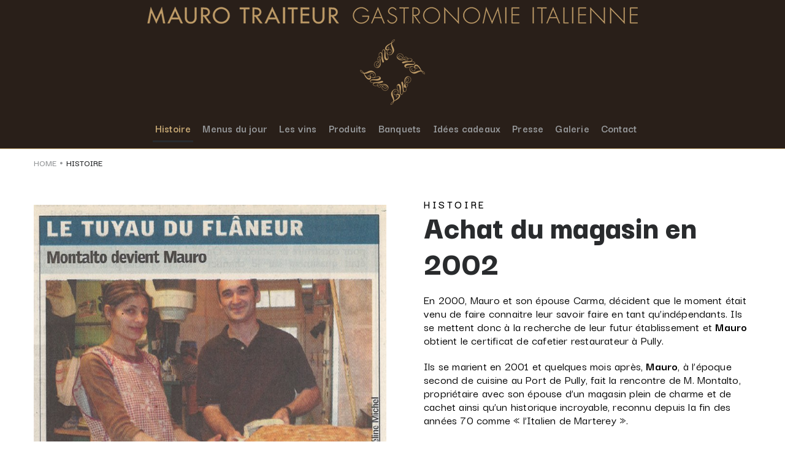

--- FILE ---
content_type: text/html; charset=UTF-8
request_url: https://mauro-traiteur.ch/histroire/
body_size: 24557
content:
<!DOCTYPE html>
<html lang="fr-FR">
<head>
<meta charset="UTF-8">
<link rel="profile" href="https://gmpg.org/xfn/11">
<link rel="pingback" href="https://mauro-traiteur.ch/xmlrpc.php">

<meta name="viewport" content="width=device-width, initial-scale=1" />
<title>Histoire &#8211; Mauro Traiteur &#8211; Service traiteur lausanne, Spécialité et cuisine italienne à Lausanne et dans le Canton Vaud</title>
<meta name='robots' content='max-image-preview:large' />
	<style>img:is([sizes="auto" i], [sizes^="auto," i]) { contain-intrinsic-size: 3000px 1500px }</style>
	<script id="cookieyes" type="text/javascript" src="https://cdn-cookieyes.com/client_data/8a20fe6bdb53bf339e15b57a/script.js"></script><link rel='dns-prefetch' href='//fonts.googleapis.com' />
<link rel="alternate" type="application/rss+xml" title="Mauro Traiteur - Service traiteur lausanne, Spécialité et cuisine italienne à Lausanne et dans le Canton Vaud &raquo; Flux" href="https://mauro-traiteur.ch/feed/" />
<link rel="alternate" type="application/rss+xml" title="Mauro Traiteur - Service traiteur lausanne, Spécialité et cuisine italienne à Lausanne et dans le Canton Vaud &raquo; Flux des commentaires" href="https://mauro-traiteur.ch/comments/feed/" />
<script type="text/javascript">
/* <![CDATA[ */
window._wpemojiSettings = {"baseUrl":"https:\/\/s.w.org\/images\/core\/emoji\/16.0.1\/72x72\/","ext":".png","svgUrl":"https:\/\/s.w.org\/images\/core\/emoji\/16.0.1\/svg\/","svgExt":".svg","source":{"concatemoji":"https:\/\/mauro-traiteur.ch\/wp-includes\/js\/wp-emoji-release.min.js?ver=d3c5722ad8101d7780e7be29df23185c"}};
/*! This file is auto-generated */
!function(s,n){var o,i,e;function c(e){try{var t={supportTests:e,timestamp:(new Date).valueOf()};sessionStorage.setItem(o,JSON.stringify(t))}catch(e){}}function p(e,t,n){e.clearRect(0,0,e.canvas.width,e.canvas.height),e.fillText(t,0,0);var t=new Uint32Array(e.getImageData(0,0,e.canvas.width,e.canvas.height).data),a=(e.clearRect(0,0,e.canvas.width,e.canvas.height),e.fillText(n,0,0),new Uint32Array(e.getImageData(0,0,e.canvas.width,e.canvas.height).data));return t.every(function(e,t){return e===a[t]})}function u(e,t){e.clearRect(0,0,e.canvas.width,e.canvas.height),e.fillText(t,0,0);for(var n=e.getImageData(16,16,1,1),a=0;a<n.data.length;a++)if(0!==n.data[a])return!1;return!0}function f(e,t,n,a){switch(t){case"flag":return n(e,"\ud83c\udff3\ufe0f\u200d\u26a7\ufe0f","\ud83c\udff3\ufe0f\u200b\u26a7\ufe0f")?!1:!n(e,"\ud83c\udde8\ud83c\uddf6","\ud83c\udde8\u200b\ud83c\uddf6")&&!n(e,"\ud83c\udff4\udb40\udc67\udb40\udc62\udb40\udc65\udb40\udc6e\udb40\udc67\udb40\udc7f","\ud83c\udff4\u200b\udb40\udc67\u200b\udb40\udc62\u200b\udb40\udc65\u200b\udb40\udc6e\u200b\udb40\udc67\u200b\udb40\udc7f");case"emoji":return!a(e,"\ud83e\udedf")}return!1}function g(e,t,n,a){var r="undefined"!=typeof WorkerGlobalScope&&self instanceof WorkerGlobalScope?new OffscreenCanvas(300,150):s.createElement("canvas"),o=r.getContext("2d",{willReadFrequently:!0}),i=(o.textBaseline="top",o.font="600 32px Arial",{});return e.forEach(function(e){i[e]=t(o,e,n,a)}),i}function t(e){var t=s.createElement("script");t.src=e,t.defer=!0,s.head.appendChild(t)}"undefined"!=typeof Promise&&(o="wpEmojiSettingsSupports",i=["flag","emoji"],n.supports={everything:!0,everythingExceptFlag:!0},e=new Promise(function(e){s.addEventListener("DOMContentLoaded",e,{once:!0})}),new Promise(function(t){var n=function(){try{var e=JSON.parse(sessionStorage.getItem(o));if("object"==typeof e&&"number"==typeof e.timestamp&&(new Date).valueOf()<e.timestamp+604800&&"object"==typeof e.supportTests)return e.supportTests}catch(e){}return null}();if(!n){if("undefined"!=typeof Worker&&"undefined"!=typeof OffscreenCanvas&&"undefined"!=typeof URL&&URL.createObjectURL&&"undefined"!=typeof Blob)try{var e="postMessage("+g.toString()+"("+[JSON.stringify(i),f.toString(),p.toString(),u.toString()].join(",")+"));",a=new Blob([e],{type:"text/javascript"}),r=new Worker(URL.createObjectURL(a),{name:"wpTestEmojiSupports"});return void(r.onmessage=function(e){c(n=e.data),r.terminate(),t(n)})}catch(e){}c(n=g(i,f,p,u))}t(n)}).then(function(e){for(var t in e)n.supports[t]=e[t],n.supports.everything=n.supports.everything&&n.supports[t],"flag"!==t&&(n.supports.everythingExceptFlag=n.supports.everythingExceptFlag&&n.supports[t]);n.supports.everythingExceptFlag=n.supports.everythingExceptFlag&&!n.supports.flag,n.DOMReady=!1,n.readyCallback=function(){n.DOMReady=!0}}).then(function(){return e}).then(function(){var e;n.supports.everything||(n.readyCallback(),(e=n.source||{}).concatemoji?t(e.concatemoji):e.wpemoji&&e.twemoji&&(t(e.twemoji),t(e.wpemoji)))}))}((window,document),window._wpemojiSettings);
/* ]]> */
</script>
<style id='wp-emoji-styles-inline-css' type='text/css'>

	img.wp-smiley, img.emoji {
		display: inline !important;
		border: none !important;
		box-shadow: none !important;
		height: 1em !important;
		width: 1em !important;
		margin: 0 0.07em !important;
		vertical-align: -0.1em !important;
		background: none !important;
		padding: 0 !important;
	}
</style>
<link rel='stylesheet' id='wp-block-library-css' href='https://mauro-traiteur.ch/wp-includes/css/dist/block-library/style.min.css?ver=d3c5722ad8101d7780e7be29df23185c' type='text/css' media='all' />
<style id='classic-theme-styles-inline-css' type='text/css'>
/*! This file is auto-generated */
.wp-block-button__link{color:#fff;background-color:#32373c;border-radius:9999px;box-shadow:none;text-decoration:none;padding:calc(.667em + 2px) calc(1.333em + 2px);font-size:1.125em}.wp-block-file__button{background:#32373c;color:#fff;text-decoration:none}
</style>
<style id='global-styles-inline-css' type='text/css'>
:root{--wp--preset--aspect-ratio--square: 1;--wp--preset--aspect-ratio--4-3: 4/3;--wp--preset--aspect-ratio--3-4: 3/4;--wp--preset--aspect-ratio--3-2: 3/2;--wp--preset--aspect-ratio--2-3: 2/3;--wp--preset--aspect-ratio--16-9: 16/9;--wp--preset--aspect-ratio--9-16: 9/16;--wp--preset--color--black: #000000;--wp--preset--color--cyan-bluish-gray: #abb8c3;--wp--preset--color--white: #ffffff;--wp--preset--color--pale-pink: #f78da7;--wp--preset--color--vivid-red: #cf2e2e;--wp--preset--color--luminous-vivid-orange: #ff6900;--wp--preset--color--luminous-vivid-amber: #fcb900;--wp--preset--color--light-green-cyan: #7bdcb5;--wp--preset--color--vivid-green-cyan: #00d084;--wp--preset--color--pale-cyan-blue: #8ed1fc;--wp--preset--color--vivid-cyan-blue: #0693e3;--wp--preset--color--vivid-purple: #9b51e0;--wp--preset--gradient--vivid-cyan-blue-to-vivid-purple: linear-gradient(135deg,rgba(6,147,227,1) 0%,rgb(155,81,224) 100%);--wp--preset--gradient--light-green-cyan-to-vivid-green-cyan: linear-gradient(135deg,rgb(122,220,180) 0%,rgb(0,208,130) 100%);--wp--preset--gradient--luminous-vivid-amber-to-luminous-vivid-orange: linear-gradient(135deg,rgba(252,185,0,1) 0%,rgba(255,105,0,1) 100%);--wp--preset--gradient--luminous-vivid-orange-to-vivid-red: linear-gradient(135deg,rgba(255,105,0,1) 0%,rgb(207,46,46) 100%);--wp--preset--gradient--very-light-gray-to-cyan-bluish-gray: linear-gradient(135deg,rgb(238,238,238) 0%,rgb(169,184,195) 100%);--wp--preset--gradient--cool-to-warm-spectrum: linear-gradient(135deg,rgb(74,234,220) 0%,rgb(151,120,209) 20%,rgb(207,42,186) 40%,rgb(238,44,130) 60%,rgb(251,105,98) 80%,rgb(254,248,76) 100%);--wp--preset--gradient--blush-light-purple: linear-gradient(135deg,rgb(255,206,236) 0%,rgb(152,150,240) 100%);--wp--preset--gradient--blush-bordeaux: linear-gradient(135deg,rgb(254,205,165) 0%,rgb(254,45,45) 50%,rgb(107,0,62) 100%);--wp--preset--gradient--luminous-dusk: linear-gradient(135deg,rgb(255,203,112) 0%,rgb(199,81,192) 50%,rgb(65,88,208) 100%);--wp--preset--gradient--pale-ocean: linear-gradient(135deg,rgb(255,245,203) 0%,rgb(182,227,212) 50%,rgb(51,167,181) 100%);--wp--preset--gradient--electric-grass: linear-gradient(135deg,rgb(202,248,128) 0%,rgb(113,206,126) 100%);--wp--preset--gradient--midnight: linear-gradient(135deg,rgb(2,3,129) 0%,rgb(40,116,252) 100%);--wp--preset--font-size--small: 13px;--wp--preset--font-size--medium: 20px;--wp--preset--font-size--large: 36px;--wp--preset--font-size--x-large: 42px;--wp--preset--spacing--20: 0.44rem;--wp--preset--spacing--30: 0.67rem;--wp--preset--spacing--40: 1rem;--wp--preset--spacing--50: 1.5rem;--wp--preset--spacing--60: 2.25rem;--wp--preset--spacing--70: 3.38rem;--wp--preset--spacing--80: 5.06rem;--wp--preset--shadow--natural: 6px 6px 9px rgba(0, 0, 0, 0.2);--wp--preset--shadow--deep: 12px 12px 50px rgba(0, 0, 0, 0.4);--wp--preset--shadow--sharp: 6px 6px 0px rgba(0, 0, 0, 0.2);--wp--preset--shadow--outlined: 6px 6px 0px -3px rgba(255, 255, 255, 1), 6px 6px rgba(0, 0, 0, 1);--wp--preset--shadow--crisp: 6px 6px 0px rgba(0, 0, 0, 1);}:where(.is-layout-flex){gap: 0.5em;}:where(.is-layout-grid){gap: 0.5em;}body .is-layout-flex{display: flex;}.is-layout-flex{flex-wrap: wrap;align-items: center;}.is-layout-flex > :is(*, div){margin: 0;}body .is-layout-grid{display: grid;}.is-layout-grid > :is(*, div){margin: 0;}:where(.wp-block-columns.is-layout-flex){gap: 2em;}:where(.wp-block-columns.is-layout-grid){gap: 2em;}:where(.wp-block-post-template.is-layout-flex){gap: 1.25em;}:where(.wp-block-post-template.is-layout-grid){gap: 1.25em;}.has-black-color{color: var(--wp--preset--color--black) !important;}.has-cyan-bluish-gray-color{color: var(--wp--preset--color--cyan-bluish-gray) !important;}.has-white-color{color: var(--wp--preset--color--white) !important;}.has-pale-pink-color{color: var(--wp--preset--color--pale-pink) !important;}.has-vivid-red-color{color: var(--wp--preset--color--vivid-red) !important;}.has-luminous-vivid-orange-color{color: var(--wp--preset--color--luminous-vivid-orange) !important;}.has-luminous-vivid-amber-color{color: var(--wp--preset--color--luminous-vivid-amber) !important;}.has-light-green-cyan-color{color: var(--wp--preset--color--light-green-cyan) !important;}.has-vivid-green-cyan-color{color: var(--wp--preset--color--vivid-green-cyan) !important;}.has-pale-cyan-blue-color{color: var(--wp--preset--color--pale-cyan-blue) !important;}.has-vivid-cyan-blue-color{color: var(--wp--preset--color--vivid-cyan-blue) !important;}.has-vivid-purple-color{color: var(--wp--preset--color--vivid-purple) !important;}.has-black-background-color{background-color: var(--wp--preset--color--black) !important;}.has-cyan-bluish-gray-background-color{background-color: var(--wp--preset--color--cyan-bluish-gray) !important;}.has-white-background-color{background-color: var(--wp--preset--color--white) !important;}.has-pale-pink-background-color{background-color: var(--wp--preset--color--pale-pink) !important;}.has-vivid-red-background-color{background-color: var(--wp--preset--color--vivid-red) !important;}.has-luminous-vivid-orange-background-color{background-color: var(--wp--preset--color--luminous-vivid-orange) !important;}.has-luminous-vivid-amber-background-color{background-color: var(--wp--preset--color--luminous-vivid-amber) !important;}.has-light-green-cyan-background-color{background-color: var(--wp--preset--color--light-green-cyan) !important;}.has-vivid-green-cyan-background-color{background-color: var(--wp--preset--color--vivid-green-cyan) !important;}.has-pale-cyan-blue-background-color{background-color: var(--wp--preset--color--pale-cyan-blue) !important;}.has-vivid-cyan-blue-background-color{background-color: var(--wp--preset--color--vivid-cyan-blue) !important;}.has-vivid-purple-background-color{background-color: var(--wp--preset--color--vivid-purple) !important;}.has-black-border-color{border-color: var(--wp--preset--color--black) !important;}.has-cyan-bluish-gray-border-color{border-color: var(--wp--preset--color--cyan-bluish-gray) !important;}.has-white-border-color{border-color: var(--wp--preset--color--white) !important;}.has-pale-pink-border-color{border-color: var(--wp--preset--color--pale-pink) !important;}.has-vivid-red-border-color{border-color: var(--wp--preset--color--vivid-red) !important;}.has-luminous-vivid-orange-border-color{border-color: var(--wp--preset--color--luminous-vivid-orange) !important;}.has-luminous-vivid-amber-border-color{border-color: var(--wp--preset--color--luminous-vivid-amber) !important;}.has-light-green-cyan-border-color{border-color: var(--wp--preset--color--light-green-cyan) !important;}.has-vivid-green-cyan-border-color{border-color: var(--wp--preset--color--vivid-green-cyan) !important;}.has-pale-cyan-blue-border-color{border-color: var(--wp--preset--color--pale-cyan-blue) !important;}.has-vivid-cyan-blue-border-color{border-color: var(--wp--preset--color--vivid-cyan-blue) !important;}.has-vivid-purple-border-color{border-color: var(--wp--preset--color--vivid-purple) !important;}.has-vivid-cyan-blue-to-vivid-purple-gradient-background{background: var(--wp--preset--gradient--vivid-cyan-blue-to-vivid-purple) !important;}.has-light-green-cyan-to-vivid-green-cyan-gradient-background{background: var(--wp--preset--gradient--light-green-cyan-to-vivid-green-cyan) !important;}.has-luminous-vivid-amber-to-luminous-vivid-orange-gradient-background{background: var(--wp--preset--gradient--luminous-vivid-amber-to-luminous-vivid-orange) !important;}.has-luminous-vivid-orange-to-vivid-red-gradient-background{background: var(--wp--preset--gradient--luminous-vivid-orange-to-vivid-red) !important;}.has-very-light-gray-to-cyan-bluish-gray-gradient-background{background: var(--wp--preset--gradient--very-light-gray-to-cyan-bluish-gray) !important;}.has-cool-to-warm-spectrum-gradient-background{background: var(--wp--preset--gradient--cool-to-warm-spectrum) !important;}.has-blush-light-purple-gradient-background{background: var(--wp--preset--gradient--blush-light-purple) !important;}.has-blush-bordeaux-gradient-background{background: var(--wp--preset--gradient--blush-bordeaux) !important;}.has-luminous-dusk-gradient-background{background: var(--wp--preset--gradient--luminous-dusk) !important;}.has-pale-ocean-gradient-background{background: var(--wp--preset--gradient--pale-ocean) !important;}.has-electric-grass-gradient-background{background: var(--wp--preset--gradient--electric-grass) !important;}.has-midnight-gradient-background{background: var(--wp--preset--gradient--midnight) !important;}.has-small-font-size{font-size: var(--wp--preset--font-size--small) !important;}.has-medium-font-size{font-size: var(--wp--preset--font-size--medium) !important;}.has-large-font-size{font-size: var(--wp--preset--font-size--large) !important;}.has-x-large-font-size{font-size: var(--wp--preset--font-size--x-large) !important;}
:where(.wp-block-post-template.is-layout-flex){gap: 1.25em;}:where(.wp-block-post-template.is-layout-grid){gap: 1.25em;}
:where(.wp-block-columns.is-layout-flex){gap: 2em;}:where(.wp-block-columns.is-layout-grid){gap: 2em;}
:root :where(.wp-block-pullquote){font-size: 1.5em;line-height: 1.6;}
</style>
<link rel='stylesheet' id='contact-form-7-css' href='https://mauro-traiteur.ch/wp-content/plugins/contact-form-7/includes/css/styles.css?ver=6.1.1' type='text/css' media='all' />
<link rel='stylesheet' id='finalTilesGallery_stylesheet-css' href='https://mauro-traiteur.ch/wp-content/plugins/final-tiles-grid-gallery-lite/scripts/ftg.css?ver=3.6.6' type='text/css' media='all' />
<link rel='stylesheet' id='fontawesome_stylesheet-css' href='https://mauro-traiteur.ch/wp-content/plugins/final-tiles-grid-gallery-lite/fonts/font-awesome/css/font-awesome.min.css?ver=d3c5722ad8101d7780e7be29df23185c' type='text/css' media='all' />
<link rel='stylesheet' id='wpa-css-css' href='https://mauro-traiteur.ch/wp-content/plugins/honeypot/includes/css/wpa.css?ver=2.2.14' type='text/css' media='all' />
<link rel='stylesheet' id='font-awesome-css' href='https://mauro-traiteur.ch/wp-content/plugins/elementor/assets/lib/font-awesome/css/font-awesome.min.css?ver=4.7.0' type='text/css' media='all' />
<link rel='stylesheet' id='kava-parent-theme-style-css' href='https://mauro-traiteur.ch/wp-content/themes/kava/style.css?ver=2.0.1' type='text/css' media='all' />
<link rel='stylesheet' id='kava-theme-style-css' href='https://mauro-traiteur.ch/wp-content/themes/brewerly/style.css?ver=2.0.1' type='text/css' media='all' />
<link rel='stylesheet' id='kava-theme-main-style-css' href='https://mauro-traiteur.ch/wp-content/themes/kava/theme.css?ver=2.0.1' type='text/css' media='all' />
<link rel='stylesheet' id='kava-theme-dynamic-style-css' href='https://mauro-traiteur.ch/wp-content/uploads/kava/dynamic-style.css?ver=1632979203' type='text/css' media='all' />
<link rel='stylesheet' id='cx-google-fonts-kava-css' href='//fonts.googleapis.com/css?family=Darker+Grotesque%3A400%2C300%7CMontserrat%3A700%7CRoboto%3A400%2C900&#038;subset=latin&#038;ver=6.8.3' type='text/css' media='all' />
<link rel='stylesheet' id='font-awesome-all-css' href='https://mauro-traiteur.ch/wp-content/plugins/jet-menu/assets/public/lib/font-awesome/css/all.min.css?ver=5.12.0' type='text/css' media='all' />
<link rel='stylesheet' id='font-awesome-v4-shims-css' href='https://mauro-traiteur.ch/wp-content/plugins/jet-menu/assets/public/lib/font-awesome/css/v4-shims.min.css?ver=5.12.0' type='text/css' media='all' />
<link rel='stylesheet' id='jet-menu-public-css' href='https://mauro-traiteur.ch/wp-content/plugins/jet-menu/assets/public/css/public.css?ver=2.0.0' type='text/css' media='all' />
<link rel='stylesheet' id='jet-popup-frontend-css' href='https://mauro-traiteur.ch/wp-content/plugins/jet-popup/assets/css/jet-popup-frontend.css?ver=1.3.1' type='text/css' media='all' />
<link rel='stylesheet' id='jet-blocks-css' href='https://mauro-traiteur.ch/wp-content/plugins/jet-blocks/assets/css/jet-blocks.css?ver=1.2.1' type='text/css' media='all' />
<link rel='stylesheet' id='jet-elements-css' href='https://mauro-traiteur.ch/wp-content/plugins/jet-elements/assets/css/jet-elements.css?ver=2.2.12' type='text/css' media='all' />
<link rel='stylesheet' id='jet-elements-skin-css' href='https://mauro-traiteur.ch/wp-content/plugins/jet-elements/assets/css/jet-elements-skin.css?ver=2.2.12' type='text/css' media='all' />
<link rel='stylesheet' id='elementor-icons-css' href='https://mauro-traiteur.ch/wp-content/plugins/elementor/assets/lib/eicons/css/elementor-icons.min.css?ver=5.9.1' type='text/css' media='all' />
<link rel='stylesheet' id='elementor-animations-css' href='https://mauro-traiteur.ch/wp-content/plugins/elementor/assets/lib/animations/animations.min.css?ver=3.0.5' type='text/css' media='all' />
<link rel='stylesheet' id='elementor-frontend-legacy-css' href='https://mauro-traiteur.ch/wp-content/plugins/elementor/assets/css/frontend-legacy.min.css?ver=3.0.5' type='text/css' media='all' />
<link rel='stylesheet' id='elementor-frontend-css' href='https://mauro-traiteur.ch/wp-content/plugins/elementor/assets/css/frontend.min.css?ver=3.0.5' type='text/css' media='all' />
<style id='elementor-frontend-inline-css' type='text/css'>
.elementor-kit-531{--e-global-color-primary:#6EC1E4;--e-global-color-secondary:#54595F;--e-global-color-text:#7A7A7A;--e-global-color-accent:#61CE70;--e-global-color-75b8173a:#4054B2;--e-global-color-59478eba:#23A455;--e-global-color-30955119:#000;--e-global-color-7f5f5210:#FFF;--e-global-color-ca30781:#987547;--e-global-color-d49c661:#6C3E19;--e-global-typography-primary-font-family:"Roboto";--e-global-typography-primary-font-weight:600;--e-global-typography-secondary-font-family:"Roboto Slab";--e-global-typography-secondary-font-weight:400;--e-global-typography-text-font-family:"Roboto";--e-global-typography-text-font-weight:400;--e-global-typography-accent-font-family:"Roboto";--e-global-typography-accent-font-weight:500;}.elementor-section.elementor-section-boxed > .elementor-container{max-width:1190px;}.elementor-widget:not(:last-child){margin-bottom:20px;}{}h1.entry-title{display:var(--page-title-display);}@media(max-width:1024px){.elementor-section.elementor-section-boxed > .elementor-container{max-width:1025px;}}@media(max-width:767px){.elementor-section.elementor-section-boxed > .elementor-container{max-width:768px;}}
.elementor-26 .elementor-element.elementor-element-a51dfbf{text-align:right;}.elementor-26 .elementor-element.elementor-element-a51dfbf > .tippy-popper .tippy-tooltip .tippy-content{text-align:center;}.elementor-26 .elementor-element.elementor-element-5cca1da .gallery-item{padding:0 15px 15px 0;}.elementor-26 .elementor-element.elementor-element-5cca1da .gallery{margin:0 -15px -15px 0;}.elementor-26 .elementor-element.elementor-element-5cca1da .gallery-item .gallery-caption{text-align:center;}.elementor-26 .elementor-element.elementor-element-5cca1da > .tippy-popper .tippy-tooltip .tippy-content{text-align:center;}.elementor-bc-flex-widget .elementor-26 .elementor-element.elementor-element-06a5e90.elementor-column .elementor-column-wrap{align-items:flex-start;}.elementor-26 .elementor-element.elementor-element-06a5e90.elementor-column.elementor-element[data-element_type="column"] > .elementor-column-wrap.elementor-element-populated > .elementor-widget-wrap{align-content:flex-start;align-items:flex-start;}.elementor-26 .elementor-element.elementor-element-06a5e90 .elementor-element-populated a:hover{color:#959799;}.elementor-26 .elementor-element.elementor-element-06a5e90 > .elementor-element-populated{padding:0px 10px 42px 51px;}.elementor-26 .elementor-element.elementor-element-e1697b2{text-align:left;}.elementor-26 .elementor-element.elementor-element-e1697b2 .elementor-heading-title{color:var( --e-global-color-30955119 );font-family:"Darker Grotesque", Sans-serif;font-size:18px;font-weight:600;text-transform:uppercase;font-style:normal;line-height:1.1em;letter-spacing:3.6px;}.elementor-26 .elementor-element.elementor-element-e1697b2 > .tippy-popper .tippy-tooltip .tippy-content{text-align:center;}.elementor-26 .elementor-element.elementor-element-e3d691a{text-align:left;}.elementor-26 .elementor-element.elementor-element-e3d691a .elementor-heading-title{color:#292b2d;font-family:"Darker Grotesque", Sans-serif;font-size:54px;font-weight:900;font-style:normal;line-height:1.1em;letter-spacing:0px;}.elementor-26 .elementor-element.elementor-element-e3d691a > .elementor-widget-container{margin:-24px 0px 1px 0px;}.elementor-26 .elementor-element.elementor-element-e3d691a > .tippy-popper .tippy-tooltip .tippy-content{text-align:center;}.elementor-26 .elementor-element.elementor-element-89d09da{color:var( --e-global-color-30955119 );font-family:"Darker Grotesque", Sans-serif;font-size:20px;font-weight:500;font-style:normal;line-height:1.1em;letter-spacing:0.2px;}.elementor-26 .elementor-element.elementor-element-89d09da > .elementor-widget-container{margin:0px 0px 2px 0px;}.elementor-26 .elementor-element.elementor-element-89d09da > .tippy-popper .tippy-tooltip .tippy-content{text-align:center;}.elementor-26 .elementor-element.elementor-element-56a96cc .elementor-heading-title{color:#292b2d;font-family:"Darker Grotesque", Sans-serif;font-size:22px;font-weight:900;font-style:normal;line-height:1.1em;letter-spacing:0.22px;}.elementor-26 .elementor-element.elementor-element-56a96cc > .elementor-widget-container{margin:0px 0px 1px 0px;}.elementor-26 .elementor-element.elementor-element-56a96cc > .tippy-popper .tippy-tooltip .tippy-content{text-align:center;}.elementor-26 .elementor-element.elementor-element-84ff626 .jet-headline{justify-content:flex-start;}.elementor-26 .elementor-element.elementor-element-84ff626 .jet-headline > .jet-headline__link{justify-content:flex-start;}.elementor-26 .elementor-element.elementor-element-84ff626 .jet-headline__first{align-self:flex-start;}.elementor-26 .elementor-element.elementor-element-84ff626 .jet-headline__first .jet-headline__label{text-align:left;color:#959799;font-family:"Darker Grotesque", Sans-serif;font-size:20px;font-weight:500;font-style:normal;line-height:1.1em;letter-spacing:0.2px;}.elementor-26 .elementor-element.elementor-element-84ff626 .jet-headline__second{align-self:flex-start;margin:0px 0px 0px 7px;}.elementor-26 .elementor-element.elementor-element-84ff626 .jet-headline__second .jet-headline__label{text-align:left;color:#292b2d;font-family:"Darker Grotesque", Sans-serif;font-size:20px;font-weight:500;font-style:normal;line-height:1.1em;letter-spacing:0.2px;}.elementor-26 .elementor-element.elementor-element-84ff626 > .elementor-widget-container{margin:0px 0px -10px 0px;}.elementor-26 .elementor-element.elementor-element-84ff626 > .tippy-popper .tippy-tooltip .tippy-content{text-align:center;}.elementor-26 .elementor-element.elementor-element-a2f9170 .elementor-heading-title{color:#959799;font-family:"Darker Grotesque", Sans-serif;font-size:20px;font-weight:500;font-style:normal;line-height:1.1em;letter-spacing:0.2px;}.elementor-26 .elementor-element.elementor-element-a2f9170 > .elementor-widget-container{margin:0px 18px 0px 0px;}.elementor-26 .elementor-element.elementor-element-a2f9170 > .tippy-popper .tippy-tooltip .tippy-content{text-align:center;}.elementor-26 .elementor-element.elementor-element-a2f9170{width:auto;max-width:auto;}.elementor-26 .elementor-element.elementor-element-ff8529c .elementor-heading-title{color:#292B2D;font-family:"Darker Grotesque", Sans-serif;font-size:20px;font-weight:500;font-style:normal;line-height:1.1em;letter-spacing:0.2px;}.elementor-26 .elementor-element.elementor-element-ff8529c > .tippy-popper .tippy-tooltip .tippy-content{text-align:center;}.elementor-26 .elementor-element.elementor-element-ff8529c{width:auto;max-width:auto;}.elementor-26 .elementor-element.elementor-element-7d54ab5 .elementor-spacer-inner{height:0px;}.elementor-26 .elementor-element.elementor-element-7d54ab5 > .tippy-popper .tippy-tooltip .tippy-content{text-align:center;}.elementor-26 .elementor-element.elementor-element-7ab1882 .elementor-heading-title{color:#959799;font-family:"Darker Grotesque", Sans-serif;font-size:20px;font-weight:500;font-style:normal;line-height:1.1em;letter-spacing:0.2px;}.elementor-26 .elementor-element.elementor-element-7ab1882 > .elementor-widget-container{margin:-10px 25px 0px 0px;}.elementor-26 .elementor-element.elementor-element-7ab1882 > .tippy-popper .tippy-tooltip .tippy-content{text-align:center;}.elementor-26 .elementor-element.elementor-element-7ab1882{width:auto;max-width:auto;}.elementor-26 .elementor-element.elementor-element-516ee1c .elementor-heading-title{color:#F0A633;font-family:"Darker Grotesque", Sans-serif;font-size:20px;font-weight:900;font-style:normal;line-height:1.1em;letter-spacing:0.2px;}.elementor-26 .elementor-element.elementor-element-516ee1c > .elementor-widget-container{margin:-10px 0px 0px 0px;border-style:solid;border-width:0px 0px 1px 0px;border-color:#F0A633;}.elementor-26 .elementor-element.elementor-element-516ee1c > .tippy-popper .tippy-tooltip .tippy-content{text-align:center;}.elementor-26 .elementor-element.elementor-element-516ee1c{width:auto;max-width:auto;}.elementor-26 .elementor-element.elementor-element-a91ce0e{padding:49px 0px 90px 0px;}@media(max-width:1024px){.elementor-26 .elementor-element.elementor-element-ddc4bf0 > .elementor-element-populated{padding:0px 30px 0px 0px;}.elementor-26 .elementor-element.elementor-element-06a5e90 > .elementor-element-populated{padding:0px 0px 0px 0px;}.elementor-26 .elementor-element.elementor-element-e3d691a > .elementor-widget-container{margin:-10px 0px 0px 0px;}.elementor-26 .elementor-element.elementor-element-a91ce0e{padding:50px 30px 50px 30px;}}@media(max-width:767px){.elementor-26 .elementor-element.elementor-element-ddc4bf0 > .elementor-element-populated{padding:0px 0px 30px 0px;}.elementor-26 .elementor-element.elementor-element-89d09da > .elementor-widget-container{margin:0px 0px 0px 0px;}.elementor-26 .elementor-element.elementor-element-84ff626 .jet-headline__second{align-self:center;}.elementor-26 .elementor-element.elementor-element-84ff626 .jet-headline__second .jet-headline__label{font-size:16px;}.elementor-26 .elementor-element.elementor-element-a91ce0e{padding:30px 15px 30px 15px;}}
.elementor-44 .elementor-element.elementor-element-8da52e3 > .elementor-element-populated{padding:9px 10px 11px 10px;}.elementor-44 .elementor-element.elementor-element-c147787:not(.elementor-motion-effects-element-type-background), .elementor-44 .elementor-element.elementor-element-c147787 > .elementor-motion-effects-container > .elementor-motion-effects-layer{background-color:#291F19;}.elementor-44 .elementor-element.elementor-element-c147787{transition:background 0.3s, border 0.3s, border-radius 0.3s, box-shadow 0.3s;}.elementor-44 .elementor-element.elementor-element-c147787 > .elementor-background-overlay{transition:background 0.3s, border-radius 0.3s, opacity 0.3s;}.elementor-44 .elementor-element.elementor-element-15dcde7 .jet-logo{justify-content:center;}.elementor-44 .elementor-element.elementor-element-15dcde7 > .tippy-popper .tippy-tooltip .tippy-content{text-align:center;}.elementor-44 .elementor-element.elementor-element-3202de4 .jet-menu{justify-content:center !important;}.jet-desktop-menu-active .elementor-44 .elementor-element.elementor-element-3202de4 .jet-menu > .jet-menu-item{flex-grow:0;}.elementor-44 .elementor-element.elementor-element-3202de4 .jet-menu .jet-menu-item .top-level-link{font-family:"Darker Grotesque", Sans-serif;font-size:18px;font-weight:bold;font-style:normal;line-height:1.1em;letter-spacing:0.2px;color:#959799;border-style:solid;border-width:0px 0px 3px 0px;border-color:rgba(41,43,45,0);padding:9px 4px 10px 4px;margin:0px 0px 0px 11px;}.elementor-44 .elementor-element.elementor-element-3202de4 .jet-menu .jet-menu-item:hover > .top-level-link{color:#C3A572;border-style:solid;border-width:0px 0px 3px 0px;border-color:#292b2d;}.elementor-44 .elementor-element.elementor-element-3202de4 .jet-menu .jet-menu-item.jet-current-menu-item .top-level-link{color:#C3A572;border-style:solid;border-width:0px 0px 3px 0px;border-color:#292b2d;}.elementor-44 .elementor-element.elementor-element-3202de4 .jet-menu ul.jet-sub-menu{background-color:#ffffff;}.elementor-44 .elementor-element.elementor-element-3202de4 .jet-menu div.jet-sub-mega-menu{margin:20px 0px 0px 0px;}.elementor-44 .elementor-element.elementor-element-3202de4 .jet-menu li.jet-sub-menu-item .sub-level-link{box-shadow:0px 4px 24px 0px rgba(24,45,67,0.08);border-radius:5px 5px 5px 5px;}.elementor-44 .elementor-element.elementor-element-3202de4 .jet-menu .jet-menu-item .top-level-link .jet-dropdown-arrow{font-size:0px;margin:0px 0px 0px 0px!important;}.elementor-44 .elementor-element.elementor-element-3202de4 .jet-mobile-menu__toggle{border-style:solid;border-color:#FFFFFF;}.elementor-44 .elementor-element.elementor-element-3202de4 .jet-mobile-menu__container .jet-mobile-menu__back i{color:#FFFFFF;}.elementor-44 .elementor-element.elementor-element-3202de4 .jet-menu .jet-mobile-menu__back svg{color:#FFFFFF;}.elementor-44 .elementor-element.elementor-element-3202de4 .jet-menu .jet-mobile-menu__back span{color:#FFFFFF;}.elementor-44 .elementor-element.elementor-element-3202de4 .jet-mobile-menu__breadcrumbs .breadcrumb-label{color:#FFFFFF;}.elementor-44 .elementor-element.elementor-element-3202de4 .jet-mobile-menu__container{z-index:999;}.elementor-44 .elementor-element.elementor-element-3202de4 .jet-mobile-menu-widget .jet-mobile-menu-cover{z-index:calc(999-1);}.elementor-44 .elementor-element.elementor-element-3202de4 .jet-mobile-menu__item .jet-menu-icon{color:#FFFFFF;align-self:center;}.elementor-44 .elementor-element.elementor-element-3202de4 .jet-mobile-menu__item .jet-menu-badge{align-self:flex-start;}.elementor-44 .elementor-element.elementor-element-3202de4 > .elementor-widget-container{margin:0px 0px 0px 0px;padding:0px 0px 0px 0px;}.elementor-44 .elementor-element.elementor-element-3202de4 > .tippy-popper .tippy-tooltip .tippy-content{text-align:center;}.elementor-44 .elementor-element.elementor-element-3202de4{width:1215px;max-width:1215px;}.elementor-44 .elementor-element.elementor-element-0217914 .jet-menu{justify-content:center !important;}.jet-desktop-menu-active .elementor-44 .elementor-element.elementor-element-0217914 .jet-menu > .jet-menu-item{flex-grow:0;}.elementor-44 .elementor-element.elementor-element-0217914 .jet-menu .jet-menu-item .top-level-link{font-family:"Darker Grotesque", Sans-serif;font-size:18px;font-weight:bold;font-style:normal;line-height:1.1em;letter-spacing:0.2px;color:#959799;border-style:solid;border-width:0px 0px 3px 0px;border-color:rgba(41,43,45,0);padding:9px 4px 10px 4px;margin:0px 0px 0px 11px;}.elementor-44 .elementor-element.elementor-element-0217914 .jet-menu .jet-menu-item:hover > .top-level-link{color:#C3A572;border-style:solid;border-width:0px 0px 3px 0px;border-color:#292b2d;}.elementor-44 .elementor-element.elementor-element-0217914 .jet-menu .jet-menu-item.jet-current-menu-item .top-level-link{color:#C3A572;border-style:solid;border-width:0px 0px 3px 0px;border-color:#292b2d;}.elementor-44 .elementor-element.elementor-element-0217914 .jet-menu ul.jet-sub-menu{background-color:#ffffff;}.elementor-44 .elementor-element.elementor-element-0217914 .jet-menu div.jet-sub-mega-menu{margin:20px 0px 0px 0px;}.elementor-44 .elementor-element.elementor-element-0217914 .jet-menu li.jet-sub-menu-item .sub-level-link{box-shadow:0px 4px 24px 0px rgba(24,45,67,0.08);border-radius:5px 5px 5px 5px;}.elementor-44 .elementor-element.elementor-element-0217914 .jet-menu .jet-menu-item .top-level-link .jet-dropdown-arrow{font-size:0px;margin:0px 0px 0px 0px!important;}.elementor-44 .elementor-element.elementor-element-0217914 .jet-mobile-menu__toggle{border-style:solid;border-color:#FFFFFF;}.elementor-44 .elementor-element.elementor-element-0217914 .jet-mobile-menu__container .jet-mobile-menu__back i{color:#FFFFFF;}.elementor-44 .elementor-element.elementor-element-0217914 .jet-menu .jet-mobile-menu__back svg{color:#FFFFFF;}.elementor-44 .elementor-element.elementor-element-0217914 .jet-menu .jet-mobile-menu__back span{color:#FFFFFF;}.elementor-44 .elementor-element.elementor-element-0217914 .jet-mobile-menu__breadcrumbs .breadcrumb-label{color:#FFFFFF;}.elementor-44 .elementor-element.elementor-element-0217914 .jet-mobile-menu__container{z-index:999;}.elementor-44 .elementor-element.elementor-element-0217914 .jet-mobile-menu-widget .jet-mobile-menu-cover{z-index:calc(999-1);}.elementor-44 .elementor-element.elementor-element-0217914 > .elementor-widget-container{margin:0px 0px 0px 0px;padding:0px 0px 0px 0px;}.elementor-44 .elementor-element.elementor-element-0217914 > .tippy-popper .tippy-tooltip .tippy-content{text-align:center;}.elementor-44 .elementor-element.elementor-element-0217914{width:1215px;max-width:1215px;}.elementor-44 .elementor-element.elementor-element-13301e1:not(.elementor-motion-effects-element-type-background), .elementor-44 .elementor-element.elementor-element-13301e1 > .elementor-motion-effects-container > .elementor-motion-effects-layer{background-color:#291F19;}.elementor-44 .elementor-element.elementor-element-13301e1{transition:background 0.3s, border 0.3s, border-radius 0.3s, box-shadow 0.3s;}.elementor-44 .elementor-element.elementor-element-13301e1 > .elementor-background-overlay{transition:background 0.3s, border-radius 0.3s, opacity 0.3s;}.elementor-44 .elementor-element.elementor-element-41747c1.elementor-column > .elementor-column-wrap > .elementor-widget-wrap{justify-content:flex-end;}.elementor-44 .elementor-element.elementor-element-2b29eec .jet-menu{justify-content:flex-end !important;}.jet-desktop-menu-active .elementor-44 .elementor-element.elementor-element-2b29eec .jet-menu > .jet-menu-item{flex-grow:0;}.elementor-44 .elementor-element.elementor-element-2b29eec .jet-menu .jet-menu-item .top-level-link{font-family:"Darker Grotesque", Sans-serif;font-size:18px;font-weight:bold;font-style:normal;line-height:1.1em;letter-spacing:0.2px;color:#959799;border-style:solid;border-width:0px 0px 3px 0px;border-color:rgba(41,43,45,0);padding:9px 4px 10px 4px;margin:0px 0px 0px 11px;}.elementor-44 .elementor-element.elementor-element-2b29eec .jet-menu .jet-menu-item:hover > .top-level-link{color:#C3A572;border-style:solid;border-width:0px 0px 3px 0px;border-color:#292b2d;}.elementor-44 .elementor-element.elementor-element-2b29eec .jet-menu .jet-menu-item.jet-current-menu-item .top-level-link{color:#C3A572;border-style:solid;border-width:0px 0px 3px 0px;border-color:#292b2d;}.elementor-44 .elementor-element.elementor-element-2b29eec .jet-menu ul.jet-sub-menu{background-color:#ffffff;}.elementor-44 .elementor-element.elementor-element-2b29eec .jet-menu div.jet-sub-mega-menu{margin:20px 0px 0px 0px;}.elementor-44 .elementor-element.elementor-element-2b29eec .jet-menu li.jet-sub-menu-item .sub-level-link{box-shadow:0px 4px 24px 0px rgba(24,45,67,0.08);border-radius:5px 5px 5px 5px;}.elementor-44 .elementor-element.elementor-element-2b29eec .jet-menu .jet-menu-item .top-level-link .jet-dropdown-arrow{font-size:0px;margin:0px 0px 0px 0px!important;}.elementor-44 .elementor-element.elementor-element-2b29eec .jet-mobile-menu__container{z-index:999;}.elementor-44 .elementor-element.elementor-element-2b29eec .jet-mobile-menu-widget .jet-mobile-menu-cover{z-index:calc(999-1);}.elementor-44 .elementor-element.elementor-element-2b29eec > .elementor-widget-container{margin:0px 0px 0px 0px;padding:0px 0px 0px 0px;}.elementor-44 .elementor-element.elementor-element-2b29eec > .tippy-popper .tippy-tooltip .tippy-content{text-align:center;}.elementor-44 .elementor-element.elementor-element-2b29eec{width:912px;max-width:912px;}.elementor-44 .elementor-element.elementor-element-06f59a2 .jet-button__container{justify-content:flex-start;}.elementor-44 .elementor-element.elementor-element-06f59a2 .jet-button__state-normal{padding:0px 0px 0px 0px;}.elementor-44 .elementor-element.elementor-element-06f59a2 .jet-button__state-hover{padding:0px 0px 0px 0px;}.elementor-44 .elementor-element.elementor-element-06f59a2 .jet-button__plane-normal{background-color:rgba(0,0,0,0);}.elementor-44 .elementor-element.elementor-element-06f59a2 .jet-button__plane-hover{background-color:rgba(0,0,0,0);}.elementor-44 .elementor-element.elementor-element-06f59a2 .jet-button__state-normal .jet-button__icon{color:#292b2d;font-size:22px;}.elementor-44 .elementor-element.elementor-element-06f59a2 .jet-button__state-hover .jet-button__icon{color:#959799;font-size:22px;}.elementor-44 .elementor-element.elementor-element-06f59a2 .jet-button__state-normal .jet-button__label{text-align:left;}.elementor-44 .elementor-element.elementor-element-06f59a2 .jet-button__state-hover .jet-button__label{text-align:left;}.elementor-44 .elementor-element.elementor-element-06f59a2 > .elementor-widget-container{margin:2px 15px 0px 0px;}.elementor-44 .elementor-element.elementor-element-06f59a2 > .tippy-popper .tippy-tooltip .tippy-content{text-align:center;}.elementor-44 .elementor-element.elementor-element-06f59a2{width:auto;max-width:auto;}.elementor-44 .elementor-element.elementor-element-77e5236 .elementor-jet-blocks-cart{justify-content:flex-end;}.elementor-44 .elementor-element.elementor-element-77e5236 .jet-blocks-cart__heading-link{font-family:"Darker Grotesque", Sans-serif;font-size:18px;font-weight:bold;font-style:normal;line-height:1.1em;padding:8px 0px 0px 0px;}.elementor-44 .elementor-element.elementor-element-77e5236 .jet-blocks-cart__icon{color:#292b2d;font-size:20px;margin-right:4px;}.elementor-44 .elementor-element.elementor-element-77e5236 .jet-blocks-cart__count{color:#292b2d;font-size:18px;width:9px;height:9px;line-height:9px;}.elementor-44 .elementor-element.elementor-element-77e5236 .jet-blocks-cart__list{width:320px;background-color:#ffffff;padding:20px 20px 20px 20px;box-shadow:0px 4px 24px 0px rgba(24,45,67,0.08);left:-286px;right:auto;}.elementor-44 .elementor-element.elementor-element-77e5236 .widget_shopping_cart .woocommerce-mini-cart{max-height:320px;margin:0px 0px 0px 0px;padding:0px 0px 0px 0px;}.elementor-44 .elementor-element.elementor-element-77e5236 .widget_shopping_cart .woocommerce-mini-cart-item{margin:0px 0px 0px 0px;padding:20px 0px 28px 0px;}.elementor-44 .elementor-element.elementor-element-77e5236 .widget_shopping_cart .woocommerce-mini-cart-item:not(:first-child){border-top-style:solid;border-top-width:1px;border-color:#EFF0F0;}.elementor-44 .elementor-element.elementor-element-77e5236 .widget_shopping_cart .woocommerce-mini-cart-item img{width:70px;max-width:70px;margin:9px 10px 0px 0px;}.elementor-44 .elementor-element.elementor-element-77e5236 .widget_shopping_cart .woocommerce-mini-cart-item a:not(.remove){font-family:"Darker Grotesque", Sans-serif;font-size:16px;font-weight:bold;font-style:normal;line-height:1em;color:#292b2d;}.elementor-44 .elementor-element.elementor-element-77e5236 .widget_shopping_cart .woocommerce-mini-cart-item a:not(.remove):hover{color:#959799;}.elementor-44 .elementor-element.elementor-element-77e5236 .widget_shopping_cart .woocommerce-mini-cart-item .remove:before{color:#959799;}.elementor-44 .elementor-element.elementor-element-77e5236 .widget_shopping_cart .woocommerce-mini-cart-item .remove:hover:before{color:#292b2d;}.elementor-44 .elementor-element.elementor-element-77e5236 .widget_shopping_cart .woocommerce-mini-cart-item .quantity{font-size:0px;letter-spacing:0.3px;}.elementor-44 .elementor-element.elementor-element-77e5236 .widget_shopping_cart .woocommerce-mini-cart-item .amount{font-family:"Darker Grotesque", Sans-serif;font-size:18px;font-weight:bold;font-style:normal;line-height:1.2em;letter-spacing:0.3px;color:#292b2d;}.elementor-44 .elementor-element.elementor-element-77e5236 .widget_shopping_cart .woocommerce-mini-cart__total{margin:0px 0px 0px 0px;padding:13px 0px 0px 0px;border-style:solid;border-width:1px 0px 0px 0px;border-color:#EFF0F0;}.elementor-44 .elementor-element.elementor-element-77e5236 .widget_shopping_cart .woocommerce-mini-cart__total strong{font-family:"Darker Grotesque", Sans-serif;font-size:18px;font-weight:600;text-transform:uppercase;font-style:normal;line-height:1em;letter-spacing:0.1px;color:#959799;}.elementor-44 .elementor-element.elementor-element-77e5236 .widget_shopping_cart .woocommerce-mini-cart__total .amount{font-family:"Darker Grotesque", Sans-serif;font-size:18px;font-weight:800;font-style:normal;line-height:1em;color:#292b2d;}.elementor-44 .elementor-element.elementor-element-77e5236 .widget_shopping_cart .woocommerce-mini-cart__buttons.buttons{margin:12px 0px 0px 0px;padding:0px 0px 0px 0px;}.elementor-44 .elementor-element.elementor-element-77e5236  .widget_shopping_cart .woocommerce-mini-cart__buttons.buttons .button.wc-forward:not(.checkout){font-family:"Darker Grotesque", Sans-serif;font-size:16px;font-weight:800;text-transform:uppercase;font-style:normal;line-height:46px;}.elementor-44 .elementor-element.elementor-element-77e5236 .widget_shopping_cart .woocommerce-mini-cart__buttons.buttons .button.wc-forward:not(.checkout){background-color:#ffffff;color:#292b2d;border-style:solid;border-width:1px 1px 1px 1px;border-color:#292b2d;border-radius:1px 1px 1px 1px;padding:0px 0px 0px 0px;}.elementor-44 .elementor-element.elementor-element-77e5236 .widget_shopping_cart .woocommerce-mini-cart__buttons.buttons .button.wc-forward:not(.checkout):hover{background-color:#292b2d;color:#ffffff;border-color:#292b2d;border-radius:5px 5px 5px 5px;}.elementor-44 .elementor-element.elementor-element-77e5236  .widget_shopping_cart .woocommerce-mini-cart__buttons.buttons .button.checkout.wc-forward{font-family:"Darker Grotesque", Sans-serif;font-size:16px;font-weight:800;text-transform:uppercase;font-style:normal;line-height:46px;}.elementor-44 .elementor-element.elementor-element-77e5236 .widget_shopping_cart .woocommerce-mini-cart__buttons.buttons .button.checkout.wc-forward{background-color:#292b2d;color:#ffffff;border-style:solid;border-width:1px 1px 1px 1px;border-color:#292b2d;border-radius:5px 5px 5px 5px;padding:0px 0px 0px 0px;margin:0px 0px 10px 0px;}.elementor-44 .elementor-element.elementor-element-77e5236 .widget_shopping_cart .woocommerce-mini-cart__buttons.buttons .button.checkout.wc-forward:hover{background-color:#ffffff;color:#292b2d;border-color:#292b2d;}.elementor-44 .elementor-element.elementor-element-77e5236 > .tippy-popper .tippy-tooltip .tippy-content{text-align:center;}.elementor-44 .elementor-element.elementor-element-77e5236{width:auto;max-width:auto;}.elementor-44 .elementor-element.elementor-element-71a3d14{margin-top:0px;margin-bottom:0px;padding:8px 0px 7px 0px;}.elementor-44 .elementor-element.elementor-element-2411b9e .jet-breadcrumbs__item{font-family:"Darker Grotesque", Sans-serif;font-size:15px;font-weight:600;text-transform:uppercase;font-style:normal;line-height:1.1em;}.elementor-44 .elementor-element.elementor-element-2411b9e .jet-breadcrumbs__item-link{color:#959799;}.elementor-44 .elementor-element.elementor-element-2411b9e .jet-breadcrumbs__item-link:hover{color:#292b2d;}.elementor-44 .elementor-element.elementor-element-2411b9e .jet-breadcrumbs__item-target{color:#292b2d;}.elementor-44 .elementor-element.elementor-element-2411b9e .jet-breadcrumbs__item-sep{margin-left:6px;margin-right:6px;font-size:4px;color:#959799;padding:5px 0px 0px 0px;}.elementor-44 .elementor-element.elementor-element-2411b9e > .elementor-widget-container{padding:11px 0px 0px 10px;}.elementor-44 .elementor-element.elementor-element-2411b9e > .tippy-popper .tippy-tooltip .tippy-content{text-align:center;}.elementor-44 .elementor-element.elementor-element-b3381bd{border-style:solid;border-width:1px 0px 0px 0px;border-color:#eff0f0;transition:background 0.3s, border 0.3s, border-radius 0.3s, box-shadow 0.3s;}.elementor-44 .elementor-element.elementor-element-b3381bd > .elementor-background-overlay{transition:background 0.3s, border-radius 0.3s, opacity 0.3s;}@media(max-width:1024px){.elementor-bc-flex-widget .elementor-44 .elementor-element.elementor-element-8da52e3.elementor-column .elementor-column-wrap{align-items:flex-end;}.elementor-44 .elementor-element.elementor-element-8da52e3.elementor-column.elementor-element[data-element_type="column"] > .elementor-column-wrap.elementor-element-populated > .elementor-widget-wrap{align-content:flex-end;align-items:flex-end;}.elementor-44 .elementor-element.elementor-element-8da52e3 > .elementor-element-populated{padding:0px 0px 5px 0px;}.elementor-44 .elementor-element.elementor-element-c147787{padding:12px 30px 10px 30px;}.elementor-44 .elementor-element.elementor-element-3202de4 .jet-menu .jet-menu-item .top-level-link{margin:0px 0px 0px 5px;}.elementor-44 .elementor-element.elementor-element-3202de4{width:auto;max-width:auto;}.elementor-44 .elementor-element.elementor-element-0217914 .jet-menu .jet-menu-item .top-level-link{margin:0px 0px 0px 5px;}.elementor-44 .elementor-element.elementor-element-0217914{width:auto;max-width:auto;}.elementor-44 .elementor-element.elementor-element-41747c1 > .elementor-element-populated{padding:0px 0px 0px 0px;}.elementor-44 .elementor-element.elementor-element-2b29eec .jet-menu .jet-menu-item .top-level-link{margin:0px 0px 0px 5px;}.elementor-44 .elementor-element.elementor-element-2b29eec{width:auto;max-width:auto;}.elementor-44 .elementor-element.elementor-element-71a3d14{padding:20px 30px 20px 30px;}.elementor-44 .elementor-element.elementor-element-62ab002 > .elementor-element-populated{padding:0px 0px 0px 0px;}.elementor-44 .elementor-element.elementor-element-2411b9e > .elementor-widget-container{padding:10px 0px 10px 0px;}.elementor-44 .elementor-element.elementor-element-b3381bd{padding:0px 30px 0px 30px;}}@media(max-width:767px){.elementor-44 .elementor-element.elementor-element-c147787{padding:15px 15px 15px 15px;}.elementor-44 .elementor-element.elementor-element-3202de4 .jet-menu .jet-menu-item .top-level-link{border-width:0px 0px 0px 3px;}.elementor-44 .elementor-element.elementor-element-3202de4 .jet-menu .jet-menu-item:hover > .top-level-link{border-width:0px 0px 0px 3px;}.elementor-44 .elementor-element.elementor-element-3202de4 .jet-menu .jet-menu-item.jet-current-menu-item .top-level-link{border-width:0px 0px 0px 3px;}.elementor-44 .elementor-element.elementor-element-0217914 .jet-menu .jet-menu-item .top-level-link{border-width:0px 0px 0px 3px;}.elementor-44 .elementor-element.elementor-element-0217914 .jet-menu .jet-menu-item:hover > .top-level-link{border-width:0px 0px 0px 3px;}.elementor-44 .elementor-element.elementor-element-0217914 .jet-menu .jet-menu-item.jet-current-menu-item .top-level-link{border-width:0px 0px 0px 3px;}.elementor-44 .elementor-element.elementor-element-41747c1{width:38%;}.elementor-44 .elementor-element.elementor-element-2b29eec .jet-menu .jet-menu-item .top-level-link{border-width:0px 0px 0px 3px;}.elementor-44 .elementor-element.elementor-element-2b29eec .jet-menu .jet-menu-item:hover > .top-level-link{border-width:0px 0px 0px 3px;}.elementor-44 .elementor-element.elementor-element-2b29eec .jet-menu .jet-menu-item.jet-current-menu-item .top-level-link{border-width:0px 0px 0px 3px;}.elementor-44 .elementor-element.elementor-element-71a3d14{padding:25px 15px 30px 15px;}.elementor-44 .elementor-element.elementor-element-b3381bd{padding:0px 15px 0px 15px;}}
.elementor-20 .elementor-element.elementor-element-ad4b9e8{padding:0px 40px 0px 40px;}.elementor-20 .elementor-element.elementor-element-01ca727 .jet-logo{justify-content:flex-start;}.elementor-20 .elementor-element.elementor-element-01ca727 > .tippy-popper .tippy-tooltip .tippy-content{text-align:center;}.elementor-20 .elementor-element.elementor-element-3c967fb > .elementor-element-populated{padding:11px 10px 10px 10px;}.elementor-20 .elementor-element.elementor-element-76aac45 .elementor-heading-title{color:#959799;font-family:"Darker Grotesque", Sans-serif;font-size:18px;font-weight:bold;font-style:normal;letter-spacing:0.3px;}.elementor-20 .elementor-element.elementor-element-76aac45 > .elementor-widget-container{margin:0px 0px 1px 0px;}.elementor-20 .elementor-element.elementor-element-76aac45 > .tippy-popper .tippy-tooltip .tippy-content{text-align:center;}.elementor-20 .elementor-element.elementor-element-1143288 .elementor-icon-list-icon i{font-size:14px;}.elementor-20 .elementor-element.elementor-element-1143288 .elementor-icon-list-icon svg{width:14px;}.elementor-20 .elementor-element.elementor-element-1143288 .elementor-icon-list-text{color:#959799;}.elementor-20 .elementor-element.elementor-element-1143288 .elementor-icon-list-item:hover .elementor-icon-list-text{color:#FFFFFF;}.elementor-20 .elementor-element.elementor-element-1143288 .elementor-icon-list-item, .elementor-20 .elementor-element.elementor-element-1143288 .elementor-icon-list-item a{font-family:"Darker Grotesque", Sans-serif;font-size:18px;font-weight:500;font-style:normal;line-height:1.5em;letter-spacing:0.3px;}.elementor-20 .elementor-element.elementor-element-1143288 > .tippy-popper .tippy-tooltip .tippy-content{text-align:center;}.elementor-20 .elementor-element.elementor-element-2c1a8a6 > .elementor-element-populated{padding:11px 10px 10px 10px;}.elementor-20 .elementor-element.elementor-element-8b28a2b .elementor-heading-title{color:#959799;font-family:"Darker Grotesque", Sans-serif;font-size:18px;font-weight:bold;font-style:normal;letter-spacing:0.3px;}.elementor-20 .elementor-element.elementor-element-8b28a2b > .elementor-widget-container{margin:0px 0px 1px 0px;}.elementor-20 .elementor-element.elementor-element-8b28a2b > .tippy-popper .tippy-tooltip .tippy-content{text-align:center;}.elementor-20 .elementor-element.elementor-element-43fed2d .elementor-icon-list-icon i{font-size:14px;}.elementor-20 .elementor-element.elementor-element-43fed2d .elementor-icon-list-icon svg{width:14px;}.elementor-20 .elementor-element.elementor-element-43fed2d .elementor-icon-list-text{color:#959799;}.elementor-20 .elementor-element.elementor-element-43fed2d .elementor-icon-list-item:hover .elementor-icon-list-text{color:#292b2d;}.elementor-20 .elementor-element.elementor-element-43fed2d .elementor-icon-list-item, .elementor-20 .elementor-element.elementor-element-43fed2d .elementor-icon-list-item a{font-family:"Darker Grotesque", Sans-serif;font-size:18px;font-weight:500;font-style:normal;line-height:1.5em;letter-spacing:0.3px;}.elementor-20 .elementor-element.elementor-element-43fed2d > .tippy-popper .tippy-tooltip .tippy-content{text-align:center;}.elementor-20 .elementor-element.elementor-element-5859411.elementor-column > .elementor-column-wrap > .elementor-widget-wrap{justify-content:flex-end;}.elementor-20 .elementor-element.elementor-element-5859411 > .elementor-element-populated{padding:11px 10px 10px 10px;}.elementor-20 .elementor-element.elementor-element-a572422{text-align:right;}.elementor-20 .elementor-element.elementor-element-a572422 .elementor-heading-title{color:#959799;font-family:"Darker Grotesque", Sans-serif;font-size:18px;font-weight:bold;font-style:normal;letter-spacing:0.3px;}.elementor-20 .elementor-element.elementor-element-a572422 > .elementor-widget-container{margin:0px 0px 1px 0px;}.elementor-20 .elementor-element.elementor-element-a572422 > .tippy-popper .tippy-tooltip .tippy-content{text-align:center;}.elementor-20 .elementor-element.elementor-element-fd3c70f{--grid-template-columns:repeat(0, auto);--grid-column-gap:10px;--grid-side-margin:10px;--grid-row-gap:0px;--grid-bottom-margin:0px;width:auto;max-width:auto;}.elementor-20 .elementor-element.elementor-element-fd3c70f .elementor-widget-container{justify-content:flex-start;}.elementor-20 .elementor-element.elementor-element-fd3c70f .elementor-social-icon{background-color:#f5f7f8;font-size:18px;padding:1em;}.elementor-20 .elementor-element.elementor-element-fd3c70f .elementor-social-icon i{color:#abb0b3;}.elementor-20 .elementor-element.elementor-element-fd3c70f .elementor-social-icon svg{fill:#abb0b3;}.elementor-20 .elementor-element.elementor-element-fd3c70f .elementor-icon{border-radius:50% 50% 50% 50%;}.elementor-20 .elementor-element.elementor-element-fd3c70f .elementor-social-icon:hover{background-color:#3B5998;}.elementor-20 .elementor-element.elementor-element-fd3c70f .elementor-social-icon:hover i{color:#FFFFFF;}.elementor-20 .elementor-element.elementor-element-fd3c70f .elementor-social-icon:hover svg{fill:#FFFFFF;}.elementor-20 .elementor-element.elementor-element-fd3c70f > .elementor-widget-container{margin:0px 10px 0px 0px;}.elementor-20 .elementor-element.elementor-element-fd3c70f > .tippy-popper .tippy-tooltip .tippy-content{text-align:center;}.elementor-20 .elementor-element.elementor-element-6cc113c{--grid-template-columns:repeat(0, auto);--grid-column-gap:10px;--grid-side-margin:10px;--grid-row-gap:0px;--grid-bottom-margin:0px;width:auto;max-width:auto;}.elementor-20 .elementor-element.elementor-element-6cc113c .elementor-widget-container{justify-content:flex-start;}.elementor-20 .elementor-element.elementor-element-6cc113c .elementor-social-icon{background-color:#f5f7f8;font-size:18px;padding:1em;}.elementor-20 .elementor-element.elementor-element-6cc113c .elementor-social-icon i{color:#abb0b3;}.elementor-20 .elementor-element.elementor-element-6cc113c .elementor-social-icon svg{fill:#abb0b3;}.elementor-20 .elementor-element.elementor-element-6cc113c .elementor-icon{border-radius:50% 50% 50% 50%;}.elementor-20 .elementor-element.elementor-element-6cc113c .elementor-social-icon:hover{background-color:#262626;}.elementor-20 .elementor-element.elementor-element-6cc113c .elementor-social-icon:hover i{color:#FFFFFF;}.elementor-20 .elementor-element.elementor-element-6cc113c .elementor-social-icon:hover svg{fill:#FFFFFF;}.elementor-20 .elementor-element.elementor-element-6cc113c > .elementor-widget-container{margin:0px 10px 0px 0px;}.elementor-20 .elementor-element.elementor-element-6cc113c > .tippy-popper .tippy-tooltip .tippy-content{text-align:center;}.elementor-20 .elementor-element.elementor-element-f71c447:not(.elementor-motion-effects-element-type-background), .elementor-20 .elementor-element.elementor-element-f71c447 > .elementor-motion-effects-container > .elementor-motion-effects-layer{background-color:#291F19;}.elementor-20 .elementor-element.elementor-element-f71c447{transition:background 0.3s, border 0.3s, border-radius 0.3s, box-shadow 0.3s;padding:55px 0px 40px 0px;}.elementor-20 .elementor-element.elementor-element-f71c447 > .elementor-background-overlay{transition:background 0.3s, border-radius 0.3s, opacity 0.3s;}.elementor-20 .elementor-element.elementor-element-ca29739{color:#FFFFFF;font-family:"Darker Grotesque", Sans-serif;font-size:16px;font-weight:500;text-transform:uppercase;font-style:normal;line-height:1em;}.elementor-20 .elementor-element.elementor-element-ca29739 > .tippy-popper .tippy-tooltip .tippy-content{text-align:center;}.elementor-20 .elementor-element.elementor-element-4948129:not(.elementor-motion-effects-element-type-background), .elementor-20 .elementor-element.elementor-element-4948129 > .elementor-motion-effects-container > .elementor-motion-effects-layer{background-color:#291F19;}.elementor-20 .elementor-element.elementor-element-4948129{transition:background 0.3s, border 0.3s, border-radius 0.3s, box-shadow 0.3s;padding:0px 0px 49px 0px;}.elementor-20 .elementor-element.elementor-element-4948129 > .elementor-background-overlay{transition:background 0.3s, border-radius 0.3s, opacity 0.3s;}@media(max-width:1024px){.elementor-20 .elementor-element.elementor-element-ad4b9e8{padding:0px 30px 0px 30px;}.elementor-20 .elementor-element.elementor-element-e2cbcbb > .elementor-element-populated{padding:0px 0px 0px 0px;}.elementor-20 .elementor-element.elementor-element-3c967fb.elementor-column{order:1;}.elementor-20 .elementor-element.elementor-element-3c967fb > .elementor-element-populated{padding:0px 0px 0px 0px;}.elementor-20 .elementor-element.elementor-element-2c1a8a6.elementor-column{order:1;}.elementor-20 .elementor-element.elementor-element-2c1a8a6 > .elementor-element-populated{padding:0px 0px 0px 0px;}.elementor-20 .elementor-element.elementor-element-5859411 > .elementor-element-populated{padding:0px 0px 30px 0px;}.elementor-20 .elementor-element.elementor-element-f71c447{padding:50px 30px 50px 30px;}.elementor-20 .elementor-element.elementor-element-9302e0b > .elementor-element-populated{padding:0px 0px 0px 0px;}.elementor-20 .elementor-element.elementor-element-4948129{padding:0px 30px 20px 30px;}}@media(max-width:767px){.elementor-20 .elementor-element.elementor-element-ad4b9e8{padding:0px 15px 0px 15px;}.elementor-20 .elementor-element.elementor-element-e2cbcbb > .elementor-element-populated{padding:0px 0px 30px 0px;}.elementor-20 .elementor-element.elementor-element-3c967fb > .elementor-element-populated{padding:0px 0px 30px 0px;}.elementor-20 .elementor-element.elementor-element-2c1a8a6 > .elementor-element-populated{padding:0px 0px 30px 0px;}.elementor-20 .elementor-element.elementor-element-5859411 > .elementor-element-populated{padding:0px 0px 30px 0px;}.elementor-20 .elementor-element.elementor-element-f71c447{padding:30px 15px 30px 15px;}.elementor-20 .elementor-element.elementor-element-4948129{padding:0px 15px 20px 15px;}}@media(min-width:768px){.elementor-20 .elementor-element.elementor-element-e2cbcbb{width:33.613%;}.elementor-20 .elementor-element.elementor-element-3c967fb{width:19.496%;}.elementor-20 .elementor-element.elementor-element-2c1a8a6{width:17.983%;}.elementor-20 .elementor-element.elementor-element-5859411{width:28.908%;}}@media(max-width:1024px) and (min-width:768px){.elementor-20 .elementor-element.elementor-element-e2cbcbb{width:50%;}.elementor-20 .elementor-element.elementor-element-3c967fb{width:33.33%;}.elementor-20 .elementor-element.elementor-element-2c1a8a6{width:33.33%;}.elementor-20 .elementor-element.elementor-element-5859411{width:50%;}}
</style>
<link rel='stylesheet' id='jet-smart-filters-css' href='https://mauro-traiteur.ch/wp-content/plugins/jet-smart-filters/assets/css/public.css?ver=1.8.3' type='text/css' media='all' />
<link rel='stylesheet' id='jet-tabs-frontend-css' href='https://mauro-traiteur.ch/wp-content/plugins/jet-tabs/assets/css/jet-tabs-frontend.css?ver=2.1.3' type='text/css' media='all' />
<link rel='stylesheet' id='jet-tricks-frontend-css' href='https://mauro-traiteur.ch/wp-content/plugins/jet-tricks/assets/css/jet-tricks-frontend.css?ver=1.2.7' type='text/css' media='all' />
<link rel='stylesheet' id='kava-extra-nucleo-outline-css' href='https://mauro-traiteur.ch/wp-content/plugins/kava-extra/assets/fonts/nucleo-outline-icon-font/nucleo-outline.css?ver=1.0.0' type='text/css' media='all' />
<link rel='stylesheet' id='google-fonts-1-css' href='https://fonts.googleapis.com/css?family=Roboto%3A100%2C100italic%2C200%2C200italic%2C300%2C300italic%2C400%2C400italic%2C500%2C500italic%2C600%2C600italic%2C700%2C700italic%2C800%2C800italic%2C900%2C900italic%7CRoboto+Slab%3A100%2C100italic%2C200%2C200italic%2C300%2C300italic%2C400%2C400italic%2C500%2C500italic%2C600%2C600italic%2C700%2C700italic%2C800%2C800italic%2C900%2C900italic%7CDarker+Grotesque%3A100%2C100italic%2C200%2C200italic%2C300%2C300italic%2C400%2C400italic%2C500%2C500italic%2C600%2C600italic%2C700%2C700italic%2C800%2C800italic%2C900%2C900italic&#038;ver=6.8.3' type='text/css' media='all' />
<link rel='stylesheet' id='elementor-icons-shared-0-css' href='https://mauro-traiteur.ch/wp-content/plugins/elementor/assets/lib/font-awesome/css/fontawesome.min.css?ver=5.12.0' type='text/css' media='all' />
<link rel='stylesheet' id='elementor-icons-fa-solid-css' href='https://mauro-traiteur.ch/wp-content/plugins/elementor/assets/lib/font-awesome/css/solid.min.css?ver=5.12.0' type='text/css' media='all' />
<link rel='stylesheet' id='elementor-icons-fa-brands-css' href='https://mauro-traiteur.ch/wp-content/plugins/elementor/assets/lib/font-awesome/css/brands.min.css?ver=5.12.0' type='text/css' media='all' />
<script type="text/javascript" src="https://mauro-traiteur.ch/wp-includes/js/jquery/jquery.min.js?ver=3.7.1" id="jquery-core-js"></script>
<script type="text/javascript" src="https://mauro-traiteur.ch/wp-includes/js/jquery/jquery-migrate.min.js?ver=3.4.1" id="jquery-migrate-js"></script>
<link rel="https://api.w.org/" href="https://mauro-traiteur.ch/wp-json/" /><link rel="alternate" title="JSON" type="application/json" href="https://mauro-traiteur.ch/wp-json/wp/v2/pages/26" /><link rel="EditURI" type="application/rsd+xml" title="RSD" href="https://mauro-traiteur.ch/xmlrpc.php?rsd" />
<link rel="canonical" href="https://mauro-traiteur.ch/histroire/" />
<link rel="alternate" title="oEmbed (JSON)" type="application/json+oembed" href="https://mauro-traiteur.ch/wp-json/oembed/1.0/embed?url=https%3A%2F%2Fmauro-traiteur.ch%2Fhistroire%2F" />
<link rel="alternate" title="oEmbed (XML)" type="text/xml+oembed" href="https://mauro-traiteur.ch/wp-json/oembed/1.0/embed?url=https%3A%2F%2Fmauro-traiteur.ch%2Fhistroire%2F&#038;format=xml" />
<link rel="icon" href="https://mauro-traiteur.ch/wp-content/uploads/2020/03/cropped-favico_mauro-32x32.png" sizes="32x32" />
<link rel="icon" href="https://mauro-traiteur.ch/wp-content/uploads/2020/03/cropped-favico_mauro-192x192.png" sizes="192x192" />
<link rel="apple-touch-icon" href="https://mauro-traiteur.ch/wp-content/uploads/2020/03/cropped-favico_mauro-180x180.png" />
<meta name="msapplication-TileImage" content="https://mauro-traiteur.ch/wp-content/uploads/2020/03/cropped-favico_mauro-270x270.png" />
		<style type="text/css" id="wp-custom-css">
			.jet-mobile-menu-toggle-button .jet-menu-toggle__icon {

    font-size: 25px !important;

}
.woocommerce-loop-product__title {
    font-size: 22px !important;
    line-height: 22px !important;
    text-align: left !important;
    text-transform: none !important;
}
.woocommerce-cart table.cart tr th {

    font-size: 22px !important;
}

.woocommerce-cart table.cart tr td.product-name {
    font-size: 22px !important;
    line-height: 14px !important;
}
.woocommerce-checkout label {
    display: block;
    font-size: 22px !important;
    line-height: inherit;
}
body {
    color: #4f483b !important;
}
input[type="text"], input[type="email"], input[type="url"], input[type="password"], input[type="search"], input[type="number"], input[type="tel"], input[type="range"], input[type="date"], input[type="month"], input[type="week"], input[type="time"], input[type="datetime"], input[type="datetime-local"], select, textarea {
    border: 1px solid #ccc !important;

}
.select2-container--default .select2-selection--single .select2-selection__rendered {
    color: #4f483b !important;
}
.select2-container--default .select2-selection--single {
    border: 1px solid #ccc !important;
}
.woocommerce-checkout .woocommerce-checkout-review-order table {
    border: 1px solid #ccc !important;

}
.woocommerce-checkout .woocommerce-checkout-review-order table thead {
    border-bottom: 1px solid #ccc !important;
}
h3, .h3-style {
    color: #4f483b !important;
}
.woocommerce-checkout .woocommerce-checkout-review-order table tr th, .woocommerce-checkout .woocommerce-checkout-review-order table tr td {
    font-size: 22px !important;
}
.woocommerce-checkout .woocommerce-checkout-review-order table tbody tr td .product-quantity {
    color: #4f483b !important;
}
label.checkbox.woocommerce-form__label, label.inline.woocommerce-form__label {
    color: #c3a572 !important;
}

.elementor-44 .elementor-element.elementor-element-b3381bd {
    border-color: #c3a572 !important;


}

.woocommerce-pagination ul.page-numbers li .page-numbers {

    width: 53px !important;
   
}

.elementor-332 .elementor-element.elementor-element-304417f .jet-woo-builder.elementor-jet-single-price .price {

    font-size: 30px !important;

    letter-spacing: 1px !important;

}

.wc_payment_methods li * {
    display: inline-block !important;
}
._rp_54 {
    color: #fff;

}

.woocommerce-checkout .woocommerce-checkout-review-order table tfoot tr th
{
    text-align: left !important;
    padding-right: 0;
	width: 50%;
}

.elementor-32 .elementor-element.elementor-element-105e909 .wpcf7 div.wpcf7-response-output {
    font-family: "Darker Grotesque", Sans-serif;
    font-size: 16px;
    font-weight: 500;
    font-style: normal;
    line-height: 1.1em;
    padding: 0px 0px 0px 0px;
    margin: 20px 0px 0px 0px;
    text-align: left;
}

élément {
}
#shipping_method li * {
    display: inline !important;
}
input[type="checkbox"], input[type="radio"] {
    -webkit-box-sizing: border-box;
    box-sizing: border-box !important;
    padding: 20px !important;
    margin: 0 10px 0 0 !important;
}		</style>
		</head>

<body data-rsssl=1 class="wp-singular page-template page-template-page-templates page-template-fullwidth-content page-template-page-templatesfullwidth-content-php page page-id-26 wp-custom-logo wp-theme-kava wp-child-theme-brewerly top-panel-invisible layout-fullwidth blog-default jet-desktop-menu-active elementor-default elementor-kit-531 elementor-page elementor-page-26">
<div class="page-preloader-cover">
				<div class="page-preloader"></div>
			</div><div id="page" class="site">
	<a class="skip-link screen-reader-text" href="#content">Aller au contenu</a>
	<header id="masthead" class="site-header ">
				<div data-elementor-type="jet_header" data-elementor-id="44" class="elementor elementor-44" data-elementor-settings="[]">
						<div class="elementor-inner">
							<div class="elementor-section-wrap">
							<section class="elementor-section elementor-top-section elementor-element elementor-element-c147787 elementor-section-boxed elementor-section-height-default elementor-section-height-default" data-id="c147787" data-element_type="section" data-settings="{&quot;background_background&quot;:&quot;classic&quot;}">
						<div class="elementor-container elementor-column-gap-default">
							<div class="elementor-row">
					<div class="elementor-column elementor-col-100 elementor-top-column elementor-element elementor-element-8da52e3" data-id="8da52e3" data-element_type="column">
			<div class="elementor-column-wrap">
							<div class="elementor-widget-wrap">
								</div>
					</div>
		</div>
								</div>
					</div>
		</section>
				<section class="elementor-section elementor-top-section elementor-element elementor-element-13301e1 elementor-section-boxed elementor-section-height-default elementor-section-height-default" data-id="13301e1" data-element_type="section" data-settings="{&quot;background_background&quot;:&quot;classic&quot;}">
						<div class="elementor-container elementor-column-gap-default">
							<div class="elementor-row">
					<div class="elementor-column elementor-col-100 elementor-top-column elementor-element elementor-element-cd26eea" data-id="cd26eea" data-element_type="column">
			<div class="elementor-column-wrap elementor-element-populated">
							<div class="elementor-widget-wrap">
						<div class="elementor-element elementor-element-15dcde7 elementor-widget elementor-widget-jet-logo" data-id="15dcde7" data-element_type="widget" data-widget_type="jet-logo.default">
				<div class="elementor-widget-container">
			<div class="elementor-jet-logo jet-blocks"><div class="jet-logo jet-logo-type-image jet-logo-display-block">
<a href="https://mauro-traiteur.ch/" class="jet-logo__link"><img src="https://mauro-traiteur.ch/wp-content/uploads/2019/12/mauro-traiteur-lausanne-11.png" class="jet-logo__img" alt="Mauro Traiteur - Service traiteur lausanne, Spécialité et cuisine italienne à Lausanne et dans le Canton Vaud" width="800" height="160" srcset="https://mauro-traiteur.ch/wp-content/uploads/2019/12/mauro-traiteur-lausanne-11.png 2x"></a></div>
</div>		</div>
				</div>
				<div class="elementor-element elementor-element-3202de4 elementor-widget__width-initial elementor-widget-tablet__width-auto elementor-hidden-desktop elementor-hidden-tablet elementor-hidden-phone elementor-widget elementor-widget-jet-mega-menu" data-id="3202de4" data-element_type="widget" data-widget_type="jet-mega-menu.default">
				<div class="elementor-widget-container">
			<div class="menu-main_menu2-container"><div class="jet-menu-container"><div class="jet-menu-inner"><ul class="jet-menu  jet-menu--animation-type-fade "><li id="jet-menu-item-746" class="jet-menu-item jet-menu-item-type-custom jet-menu-item-object-custom jet-menu-item-has-children jet-no-roll-up jet-simple-menu-item jet-regular-item jet-menu-item-746"><a href="#" class="top-level-link"><div class="jet-menu-item-wrapper"><div class="jet-menu-title">Pâtes</div><i class="jet-dropdown-arrow fa fa-angle-down"></i></div></a>
<ul  class="jet-sub-menu">
	<li id="jet-menu-item-738" class="jet-menu-item jet-menu-item-type-custom jet-menu-item-object-custom jet-no-roll-up jet-simple-menu-item jet-regular-item jet-menu-item-738 jet-sub-menu-item"><a href="https://mauro-traiteur.ch/categorie-produit/pates-du-jour/" class="sub-level-link label-hidden"><div class="jet-menu-item-wrapper"><div class="jet-menu-title"></div></div></a></li>
	<li id="jet-menu-item-745" class="jet-menu-item jet-menu-item-type-custom jet-menu-item-object-custom jet-no-roll-up jet-simple-menu-item jet-regular-item jet-menu-item-745 jet-sub-menu-item"><a href="https://mauro-traiteur.ch/categorie-produit/pates-fraiches/" class="sub-level-link"><div class="jet-menu-item-wrapper"><div class="jet-menu-title">Pâtes fraiches</div></div></a></li>
</ul>
</li>
<li id="jet-menu-item-543" class="jet-menu-item jet-menu-item-type-custom jet-menu-item-object-custom jet-no-roll-up jet-simple-menu-item jet-regular-item jet-menu-item-543"><a href="https://mauro-traiteur.ch/categorie-produit/focacce-et-pizza/" class="top-level-link"><div class="jet-menu-item-wrapper"><div class="jet-menu-title">Focacce et Pizza</div></div></a></li>
<li id="jet-menu-item-1331" class="jet-menu-item jet-menu-item-type-custom jet-menu-item-object-custom jet-no-roll-up jet-simple-menu-item jet-regular-item jet-menu-item-1331"><a href="https://mauro-traiteur.ch/categorie-produit/dessert/" class="top-level-link"><div class="jet-menu-item-wrapper"><div class="jet-menu-title">Dessert</div></div></a></li>
<li id="jet-menu-item-544" class="jet-menu-item jet-menu-item-type-custom jet-menu-item-object-custom jet-menu-item-has-children jet-no-roll-up jet-simple-menu-item jet-regular-item jet-menu-item-544"><a href="#" class="top-level-link"><div class="jet-menu-item-wrapper"><div class="jet-menu-title">Boissons</div><i class="jet-dropdown-arrow fa fa-angle-down"></i></div></a>
<ul  class="jet-sub-menu">
	<li id="jet-menu-item-749" class="jet-menu-item jet-menu-item-type-custom jet-menu-item-object-custom jet-no-roll-up jet-simple-menu-item jet-regular-item jet-menu-item-749 jet-sub-menu-item"><a href="https://mauro-traiteur.ch/categorie-produit/mineral-soda/" class="sub-level-link"><div class="jet-menu-item-wrapper"><div class="jet-menu-title">Minéral &#038; Soda</div></div></a></li>
	<li id="jet-menu-item-2304" class="jet-menu-item jet-menu-item-type-custom jet-menu-item-object-custom jet-no-roll-up jet-simple-menu-item jet-regular-item jet-menu-item-2304 jet-sub-menu-item"><a href="https://mauro-traiteur.ch/categorie-produit/bieres/" class="sub-level-link"><div class="jet-menu-item-wrapper"><div class="jet-menu-title">Bières</div></div></a></li>
	<li id="jet-menu-item-750" class="jet-menu-item jet-menu-item-type-custom jet-menu-item-object-custom jet-menu-item-has-children jet-no-roll-up jet-simple-menu-item jet-regular-item jet-menu-item-750 jet-sub-menu-item"><a href="https://mauro-traiteur.ch/categorie-produit/vins/" class="sub-level-link"><div class="jet-menu-item-wrapper"><div class="jet-menu-title">Vins</div><i class="jet-dropdown-arrow fa fa-angle-right"></i></div></a>
	<ul  class="jet-sub-menu">
		<li id="jet-menu-item-2239" class="jet-menu-item jet-menu-item-type-custom jet-menu-item-object-custom jet-no-roll-up jet-simple-menu-item jet-regular-item jet-menu-item-2239 jet-sub-menu-item"><a href="https://mauro-traiteur.ch/categorie-produit/vins-rouges/" class="sub-level-link"><div class="jet-menu-item-wrapper"><div class="jet-menu-title">Vins rouges</div></div></a></li>
		<li id="jet-menu-item-2240" class="jet-menu-item jet-menu-item-type-custom jet-menu-item-object-custom jet-no-roll-up jet-simple-menu-item jet-regular-item jet-menu-item-2240 jet-sub-menu-item"><a href="https://mauro-traiteur.ch/categorie-produit/vins-blancs/" class="sub-level-link"><div class="jet-menu-item-wrapper"><div class="jet-menu-title">Vins blancs</div></div></a></li>
		<li id="jet-menu-item-2242" class="jet-menu-item jet-menu-item-type-custom jet-menu-item-object-custom jet-no-roll-up jet-simple-menu-item jet-regular-item jet-menu-item-2242 jet-sub-menu-item"><a href="https://mauro-traiteur.ch/categorie-produit/mousseux/" class="sub-level-link"><div class="jet-menu-item-wrapper"><div class="jet-menu-title">Mousseux</div></div></a></li>
		<li id="jet-menu-item-2241" class="jet-menu-item jet-menu-item-type-custom jet-menu-item-object-custom jet-no-roll-up jet-simple-menu-item jet-regular-item jet-menu-item-2241 jet-sub-menu-item"><a href="https://mauro-traiteur.ch/categorie-produit/vins-de-dessert/" class="sub-level-link"><div class="jet-menu-item-wrapper"><div class="jet-menu-title">Vins de dessert</div></div></a></li>
		<li id="jet-menu-item-2243" class="jet-menu-item jet-menu-item-type-custom jet-menu-item-object-custom jet-no-roll-up jet-simple-menu-item jet-regular-item jet-menu-item-2243 jet-sub-menu-item"><a href="https://mauro-traiteur.ch/categorie-produit/nos-selections/" class="sub-level-link"><div class="jet-menu-item-wrapper"><div class="jet-menu-title">Nos selections</div></div></a></li>
	</ul>
</li>
	<li id="jet-menu-item-2406" class="jet-menu-item jet-menu-item-type-custom jet-menu-item-object-custom jet-no-roll-up jet-simple-menu-item jet-regular-item jet-menu-item-2406 jet-sub-menu-item"><a href="https://mauro-traiteur.ch/categorie-produit/grappa/" class="sub-level-link"><div class="jet-menu-item-wrapper"><div class="jet-menu-title">Grappa</div></div></a></li>
</ul>
</li>
<li id="jet-menu-item-747" class="jet-menu-item jet-menu-item-type-custom jet-menu-item-object-custom jet-no-roll-up jet-simple-menu-item jet-regular-item jet-menu-item-747"><a href="https://mauro-traiteur.ch/categorie-produit/antipasti/" class="top-level-link"><div class="jet-menu-item-wrapper"><div class="jet-menu-title">Antipasti</div></div></a></li>
<li id="jet-menu-item-47" class="jet-menu-item jet-menu-item-type-custom jet-menu-item-object-custom jet-no-roll-up jet-simple-menu-item jet-regular-item jet-menu-item-47"><a href="https://mauro-traiteur.ch/categorie-produit/charcuterie/" class="top-level-link"><div class="jet-menu-item-wrapper"><div class="jet-menu-title">Charcuterie</div></div></a></li>
<li id="jet-menu-item-542" class="jet-menu-item jet-menu-item-type-custom jet-menu-item-object-custom jet-no-roll-up jet-simple-menu-item jet-regular-item jet-menu-item-542"><a href="https://mauro-traiteur.ch/categorie-produit/fromages/" class="top-level-link"><div class="jet-menu-item-wrapper"><div class="jet-menu-title">Fromages</div></div></a></li>
<li id="jet-menu-item-1332" class="jet-menu-item jet-menu-item-type-custom jet-menu-item-object-custom jet-menu-item-has-children jet-no-roll-up jet-simple-menu-item jet-regular-item jet-menu-item-1332"><a href="#" class="top-level-link"><div class="jet-menu-item-wrapper"><div class="jet-menu-title">Epicerie</div><i class="jet-dropdown-arrow fa fa-angle-down"></i></div></a>
<ul  class="jet-sub-menu">
	<li id="jet-menu-item-1338" class="jet-menu-item jet-menu-item-type-custom jet-menu-item-object-custom jet-no-roll-up jet-simple-menu-item jet-regular-item jet-menu-item-1338 jet-sub-menu-item"><a href="https://mauro-traiteur.ch/categorie-produit/pates-seches-et-riz/" class="sub-level-link"><div class="jet-menu-item-wrapper"><div class="jet-menu-title">Pâtes sèches et riz</div></div></a></li>
	<li id="jet-menu-item-1335" class="jet-menu-item jet-menu-item-type-custom jet-menu-item-object-custom jet-no-roll-up jet-simple-menu-item jet-regular-item jet-menu-item-1335 jet-sub-menu-item"><a href="https://mauro-traiteur.ch/categorie-produit/conserves-et-antipasti/" class="sub-level-link"><div class="jet-menu-item-wrapper"><div class="jet-menu-title">Conserves et antipasti</div></div></a></li>
	<li id="jet-menu-item-1339" class="jet-menu-item jet-menu-item-type-custom jet-menu-item-object-custom jet-no-roll-up jet-simple-menu-item jet-regular-item jet-menu-item-1339 jet-sub-menu-item"><a href="https://mauro-traiteur.ch/categorie-produit/sauces/" class="sub-level-link"><div class="jet-menu-item-wrapper"><div class="jet-menu-title">Sauces</div></div></a></li>
	<li id="jet-menu-item-1334" class="jet-menu-item jet-menu-item-type-custom jet-menu-item-object-custom jet-no-roll-up jet-simple-menu-item jet-regular-item jet-menu-item-1334 jet-sub-menu-item"><a href="https://mauro-traiteur.ch/categorie-produit/biscuits-sucres-et-desserts/" class="sub-level-link"><div class="jet-menu-item-wrapper"><div class="jet-menu-title">Biscuits, sucrés et desserts</div></div></a></li>
	<li id="jet-menu-item-1337" class="jet-menu-item jet-menu-item-type-custom jet-menu-item-object-custom jet-no-roll-up jet-simple-menu-item jet-regular-item jet-menu-item-1337 jet-sub-menu-item"><a href="https://mauro-traiteur.ch/categorie-produit/huile-dolive/" class="sub-level-link"><div class="jet-menu-item-wrapper"><div class="jet-menu-title">Huile d&rsquo;olive</div></div></a></li>
	<li id="jet-menu-item-1340" class="jet-menu-item jet-menu-item-type-custom jet-menu-item-object-custom jet-no-roll-up jet-simple-menu-item jet-regular-item jet-menu-item-1340 jet-sub-menu-item"><a href="https://mauro-traiteur.ch/categorie-produit/vinaigre-et-balsamique/" class="sub-level-link"><div class="jet-menu-item-wrapper"><div class="jet-menu-title">Vinaigre et balsamique</div></div></a></li>
	<li id="jet-menu-item-1333" class="jet-menu-item jet-menu-item-type-custom jet-menu-item-object-custom jet-no-roll-up jet-simple-menu-item jet-regular-item jet-menu-item-1333 jet-sub-menu-item"><a href="https://mauro-traiteur.ch/categorie-produit/aperitif-sale/" class="sub-level-link"><div class="jet-menu-item-wrapper"><div class="jet-menu-title">Apéritif salé</div></div></a></li>
	<li id="jet-menu-item-1336" class="jet-menu-item jet-menu-item-type-custom jet-menu-item-object-custom jet-no-roll-up jet-simple-menu-item jet-regular-item jet-menu-item-1336 jet-sub-menu-item"><a href="https://mauro-traiteur.ch/categorie-produit/derive-de-la-truffe/" class="sub-level-link"><div class="jet-menu-item-wrapper"><div class="jet-menu-title">Dérivé de la truffe</div></div></a></li>
	<li id="jet-menu-item-2305" class="jet-menu-item jet-menu-item-type-custom jet-menu-item-object-custom jet-no-roll-up jet-simple-menu-item jet-regular-item jet-menu-item-2305 jet-sub-menu-item"><a href="https://mauro-traiteur.ch/categorie-produit/divers/" class="sub-level-link"><div class="jet-menu-item-wrapper"><div class="jet-menu-title">Divers</div></div></a></li>
</ul>
</li>
</ul></div></div></div>		</div>
				</div>
				<div class="elementor-element elementor-element-0217914 elementor-widget__width-initial elementor-widget-tablet__width-auto elementor-widget elementor-widget-jet-mega-menu" data-id="0217914" data-element_type="widget" data-widget_type="jet-mega-menu.default">
				<div class="elementor-widget-container">
			<div class="menu-main_menu-container"><div class="jet-menu-container"><div class="jet-menu-inner"><ul class="jet-menu  jet-menu--animation-type-fade "><li id="jet-menu-item-576" class="jet-menu-item jet-menu-item-type-post_type jet-menu-item-object-page jet-current-menu-item jet-page_item jet-page-item-26 jet-current_page_item jet-no-roll-up jet-simple-menu-item jet-regular-item jet-menu-item-576"><a href="https://mauro-traiteur.ch/histroire/" class="top-level-link"><div class="jet-menu-item-wrapper"><div class="jet-menu-title">Histoire</div></div></a></li>
<li id="jet-menu-item-4600" class="jet-menu-item jet-menu-item-type-post_type jet-menu-item-object-page jet-no-roll-up jet-simple-menu-item jet-regular-item jet-menu-item-4600"><a href="https://mauro-traiteur.ch/menus-du-jour/" class="top-level-link"><div class="jet-menu-item-wrapper"><div class="jet-menu-title">Menus du jour</div></div></a></li>
<li id="jet-menu-item-715" class="jet-menu-item jet-menu-item-type-post_type jet-menu-item-object-page jet-menu-item-has-children jet-no-roll-up jet-simple-menu-item jet-regular-item jet-menu-item-715"><a href="https://mauro-traiteur.ch/les-vins/" class="top-level-link"><div class="jet-menu-item-wrapper"><div class="jet-menu-title">Les vins</div><i class="jet-dropdown-arrow fa fa-angle-down"></i></div></a>
<ul  class="jet-sub-menu">
	<li id="jet-menu-item-1019" class="jet-menu-item jet-menu-item-type-post_type jet-menu-item-object-page jet-no-roll-up jet-simple-menu-item jet-regular-item jet-menu-item-1019 jet-sub-menu-item"><a href="https://mauro-traiteur.ch/les-vins/vins-rouges/" class="sub-level-link"><div class="jet-menu-item-wrapper"><div class="jet-menu-title">Vins rouges</div></div></a></li>
	<li id="jet-menu-item-1018" class="jet-menu-item jet-menu-item-type-post_type jet-menu-item-object-page jet-no-roll-up jet-simple-menu-item jet-regular-item jet-menu-item-1018 jet-sub-menu-item"><a href="https://mauro-traiteur.ch/les-vins/vins-blancs/" class="sub-level-link"><div class="jet-menu-item-wrapper"><div class="jet-menu-title">Vins blancs</div></div></a></li>
	<li id="jet-menu-item-1017" class="jet-menu-item jet-menu-item-type-post_type jet-menu-item-object-page jet-no-roll-up jet-simple-menu-item jet-regular-item jet-menu-item-1017 jet-sub-menu-item"><a href="https://mauro-traiteur.ch/les-vins/mousseux/" class="sub-level-link"><div class="jet-menu-item-wrapper"><div class="jet-menu-title">Mousseux</div></div></a></li>
	<li id="jet-menu-item-1016" class="jet-menu-item jet-menu-item-type-post_type jet-menu-item-object-page jet-no-roll-up jet-simple-menu-item jet-regular-item jet-menu-item-1016 jet-sub-menu-item"><a href="https://mauro-traiteur.ch/les-vins/dessert/" class="sub-level-link"><div class="jet-menu-item-wrapper"><div class="jet-menu-title">Dessert</div></div></a></li>
	<li id="jet-menu-item-1015" class="jet-menu-item jet-menu-item-type-post_type jet-menu-item-object-page jet-no-roll-up jet-simple-menu-item jet-regular-item jet-menu-item-1015 jet-sub-menu-item"><a href="https://mauro-traiteur.ch/les-vins/nos-selections/" class="sub-level-link"><div class="jet-menu-item-wrapper"><div class="jet-menu-title">Nos sélections de Grappa</div></div></a></li>
</ul>
</li>
<li id="jet-menu-item-717" class="jet-menu-item jet-menu-item-type-post_type jet-menu-item-object-page jet-menu-item-has-children jet-no-roll-up jet-simple-menu-item jet-regular-item jet-menu-item-717"><a href="https://mauro-traiteur.ch/produits/" class="top-level-link"><div class="jet-menu-item-wrapper"><div class="jet-menu-title">Produits</div><i class="jet-dropdown-arrow fa fa-angle-down"></i></div></a>
<ul  class="jet-sub-menu">
	<li id="jet-menu-item-1040" class="jet-menu-item jet-menu-item-type-post_type jet-menu-item-object-page jet-no-roll-up jet-simple-menu-item jet-regular-item jet-menu-item-1040 jet-sub-menu-item"><a href="https://mauro-traiteur.ch/produits/aceto-balsamico/" class="sub-level-link"><div class="jet-menu-item-wrapper"><div class="jet-menu-title">Aceto Balsamico</div></div></a></li>
	<li id="jet-menu-item-1046" class="jet-menu-item jet-menu-item-type-post_type jet-menu-item-object-page jet-no-roll-up jet-simple-menu-item jet-regular-item jet-menu-item-1046 jet-sub-menu-item"><a href="https://mauro-traiteur.ch/produits/antipasti/" class="sub-level-link"><div class="jet-menu-item-wrapper"><div class="jet-menu-title">Antipasti</div></div></a></li>
	<li id="jet-menu-item-1060" class="jet-menu-item jet-menu-item-type-post_type jet-menu-item-object-page jet-no-roll-up jet-simple-menu-item jet-regular-item jet-menu-item-1060 jet-sub-menu-item"><a href="https://mauro-traiteur.ch/produits/charcuterie/" class="sub-level-link"><div class="jet-menu-item-wrapper"><div class="jet-menu-title">Charcuterie</div></div></a></li>
	<li id="jet-menu-item-1067" class="jet-menu-item jet-menu-item-type-post_type jet-menu-item-object-page jet-no-roll-up jet-simple-menu-item jet-regular-item jet-menu-item-1067 jet-sub-menu-item"><a href="https://mauro-traiteur.ch/produits/derives-de-la-truffe/" class="sub-level-link"><div class="jet-menu-item-wrapper"><div class="jet-menu-title">Dérivés de la truffe</div></div></a></li>
	<li id="jet-menu-item-1070" class="jet-menu-item jet-menu-item-type-post_type jet-menu-item-object-page jet-no-roll-up jet-simple-menu-item jet-regular-item jet-menu-item-1070 jet-sub-menu-item"><a href="https://mauro-traiteur.ch/produits/epicerie-fine/" class="sub-level-link"><div class="jet-menu-item-wrapper"><div class="jet-menu-title">Epicerie Fine</div></div></a></li>
	<li id="jet-menu-item-1081" class="jet-menu-item jet-menu-item-type-post_type jet-menu-item-object-page jet-no-roll-up jet-simple-menu-item jet-regular-item jet-menu-item-1081 jet-sub-menu-item"><a href="https://mauro-traiteur.ch/produits/fromages/" class="sub-level-link"><div class="jet-menu-item-wrapper"><div class="jet-menu-title">Fromages</div></div></a></li>
	<li id="jet-menu-item-1113" class="jet-menu-item jet-menu-item-type-post_type jet-menu-item-object-page jet-no-roll-up jet-simple-menu-item jet-regular-item jet-menu-item-1113 jet-sub-menu-item"><a href="https://mauro-traiteur.ch/produits/produits-maison/" class="sub-level-link"><div class="jet-menu-item-wrapper"><div class="jet-menu-title">Produits maison</div></div></a></li>
</ul>
</li>
<li id="jet-menu-item-711" class="jet-menu-item jet-menu-item-type-post_type jet-menu-item-object-page jet-menu-item-has-children jet-no-roll-up jet-simple-menu-item jet-regular-item jet-menu-item-711"><a href="https://mauro-traiteur.ch/banquets/" class="top-level-link"><div class="jet-menu-item-wrapper"><div class="jet-menu-title">Banquets</div><i class="jet-dropdown-arrow fa fa-angle-down"></i></div></a>
<ul  class="jet-sub-menu">
	<li id="jet-menu-item-1367" class="jet-menu-item jet-menu-item-type-post_type jet-menu-item-object-page jet-no-roll-up jet-simple-menu-item jet-regular-item jet-menu-item-1367 jet-sub-menu-item"><a href="https://mauro-traiteur.ch/banquets/aperitifs/" class="sub-level-link"><div class="jet-menu-item-wrapper"><div class="jet-menu-title">Apéritifs</div></div></a></li>
	<li id="jet-menu-item-1366" class="jet-menu-item jet-menu-item-type-post_type jet-menu-item-object-page jet-no-roll-up jet-simple-menu-item jet-regular-item jet-menu-item-1366 jet-sub-menu-item"><a href="https://mauro-traiteur.ch/banquets/la-carte/" class="sub-level-link"><div class="jet-menu-item-wrapper"><div class="jet-menu-title">La carte</div></div></a></li>
	<li id="jet-menu-item-1365" class="jet-menu-item jet-menu-item-type-post_type jet-menu-item-object-page jet-no-roll-up jet-simple-menu-item jet-regular-item jet-menu-item-1365 jet-sub-menu-item"><a href="https://mauro-traiteur.ch/banquets/professionnels/" class="sub-level-link"><div class="jet-menu-item-wrapper"><div class="jet-menu-title">Professionnels</div></div></a></li>
	<li id="jet-menu-item-1364" class="jet-menu-item jet-menu-item-type-post_type jet-menu-item-object-page jet-no-roll-up jet-simple-menu-item jet-regular-item jet-menu-item-1364 jet-sub-menu-item"><a href="https://mauro-traiteur.ch/banquets/location-vaisselle-materiel/" class="sub-level-link"><div class="jet-menu-item-wrapper"><div class="jet-menu-title">Location vaisselle / matériel</div></div></a></li>
	<li id="jet-menu-item-1363" class="jet-menu-item jet-menu-item-type-post_type jet-menu-item-object-page jet-no-roll-up jet-simple-menu-item jet-regular-item jet-menu-item-1363 jet-sub-menu-item"><a href="https://mauro-traiteur.ch/banquets/conditions/" class="sub-level-link"><div class="jet-menu-item-wrapper"><div class="jet-menu-title">Conditions</div></div></a></li>
	<li id="jet-menu-item-1362" class="jet-menu-item jet-menu-item-type-post_type jet-menu-item-object-page jet-no-roll-up jet-simple-menu-item jet-regular-item jet-menu-item-1362 jet-sub-menu-item"><a href="https://mauro-traiteur.ch/banquets/demande-de-devis/" class="sub-level-link"><div class="jet-menu-item-wrapper"><div class="jet-menu-title">Demande de devis</div></div></a></li>
</ul>
</li>
<li id="jet-menu-item-714" class="jet-menu-item jet-menu-item-type-post_type jet-menu-item-object-page jet-no-roll-up jet-simple-menu-item jet-regular-item jet-menu-item-714"><a href="https://mauro-traiteur.ch/idees-cadeaux/" class="top-level-link"><div class="jet-menu-item-wrapper"><div class="jet-menu-title">Idées cadeaux</div></div></a></li>
<li id="jet-menu-item-718" class="jet-menu-item jet-menu-item-type-post_type jet-menu-item-object-page jet-no-roll-up jet-simple-menu-item jet-regular-item jet-menu-item-718"><a href="https://mauro-traiteur.ch/presse/" class="top-level-link"><div class="jet-menu-item-wrapper"><div class="jet-menu-title">Presse</div></div></a></li>
<li id="jet-menu-item-713" class="jet-menu-item jet-menu-item-type-post_type jet-menu-item-object-page jet-no-roll-up jet-simple-menu-item jet-regular-item jet-menu-item-713"><a href="https://mauro-traiteur.ch/galerie/" class="top-level-link"><div class="jet-menu-item-wrapper"><div class="jet-menu-title">Galerie</div></div></a></li>
<li id="jet-menu-item-584" class="jet-menu-item jet-menu-item-type-post_type jet-menu-item-object-page jet-no-roll-up jet-simple-menu-item jet-regular-item jet-menu-item-584"><a href="https://mauro-traiteur.ch/contacts/" class="top-level-link"><div class="jet-menu-item-wrapper"><div class="jet-menu-title">Contact</div></div></a></li>
</ul></div></div></div>		</div>
				</div>
						</div>
					</div>
		</div>
								</div>
					</div>
		</section>
				<section class="elementor-section elementor-top-section elementor-element elementor-element-71a3d14 elementor-hidden-desktop elementor-hidden-tablet elementor-hidden-phone elementor-section-boxed elementor-section-height-default elementor-section-height-default" data-id="71a3d14" data-element_type="section">
						<div class="elementor-container elementor-column-gap-no">
							<div class="elementor-row">
					<div class="elementor-column elementor-col-100 elementor-top-column elementor-element elementor-element-41747c1" data-id="41747c1" data-element_type="column">
			<div class="elementor-column-wrap elementor-element-populated">
							<div class="elementor-widget-wrap">
						<div class="elementor-element elementor-element-2b29eec elementor-widget__width-initial elementor-widget-tablet__width-auto elementor-widget elementor-widget-jet-mega-menu" data-id="2b29eec" data-element_type="widget" data-widget_type="jet-mega-menu.default">
				<div class="elementor-widget-container">
			<div class="menu-main_menu2-container"><div class="jet-menu-container"><div class="jet-menu-inner"><ul class="jet-menu  jet-menu--animation-type-fade "><li class="jet-menu-item jet-menu-item-type-custom jet-menu-item-object-custom jet-menu-item-has-children jet-no-roll-up jet-simple-menu-item jet-regular-item jet-menu-item-746"><a href="#" class="top-level-link"><div class="jet-menu-item-wrapper"><div class="jet-menu-title">Pâtes</div><i class="jet-dropdown-arrow fa fa-angle-down"></i></div></a>
<ul  class="jet-sub-menu">
	<li class="jet-menu-item jet-menu-item-type-custom jet-menu-item-object-custom jet-no-roll-up jet-simple-menu-item jet-regular-item jet-menu-item-738 jet-sub-menu-item"><a href="https://mauro-traiteur.ch/categorie-produit/pates-du-jour/" class="sub-level-link label-hidden"><div class="jet-menu-item-wrapper"><div class="jet-menu-title"></div></div></a></li>
	<li class="jet-menu-item jet-menu-item-type-custom jet-menu-item-object-custom jet-no-roll-up jet-simple-menu-item jet-regular-item jet-menu-item-745 jet-sub-menu-item"><a href="https://mauro-traiteur.ch/categorie-produit/pates-fraiches/" class="sub-level-link"><div class="jet-menu-item-wrapper"><div class="jet-menu-title">Pâtes fraiches</div></div></a></li>
</ul>
</li>
<li class="jet-menu-item jet-menu-item-type-custom jet-menu-item-object-custom jet-no-roll-up jet-simple-menu-item jet-regular-item jet-menu-item-543"><a href="https://mauro-traiteur.ch/categorie-produit/focacce-et-pizza/" class="top-level-link"><div class="jet-menu-item-wrapper"><div class="jet-menu-title">Focacce et Pizza</div></div></a></li>
<li class="jet-menu-item jet-menu-item-type-custom jet-menu-item-object-custom jet-no-roll-up jet-simple-menu-item jet-regular-item jet-menu-item-1331"><a href="https://mauro-traiteur.ch/categorie-produit/dessert/" class="top-level-link"><div class="jet-menu-item-wrapper"><div class="jet-menu-title">Dessert</div></div></a></li>
<li class="jet-menu-item jet-menu-item-type-custom jet-menu-item-object-custom jet-menu-item-has-children jet-no-roll-up jet-simple-menu-item jet-regular-item jet-menu-item-544"><a href="#" class="top-level-link"><div class="jet-menu-item-wrapper"><div class="jet-menu-title">Boissons</div><i class="jet-dropdown-arrow fa fa-angle-down"></i></div></a>
<ul  class="jet-sub-menu">
	<li class="jet-menu-item jet-menu-item-type-custom jet-menu-item-object-custom jet-no-roll-up jet-simple-menu-item jet-regular-item jet-menu-item-749 jet-sub-menu-item"><a href="https://mauro-traiteur.ch/categorie-produit/mineral-soda/" class="sub-level-link"><div class="jet-menu-item-wrapper"><div class="jet-menu-title">Minéral &#038; Soda</div></div></a></li>
	<li class="jet-menu-item jet-menu-item-type-custom jet-menu-item-object-custom jet-no-roll-up jet-simple-menu-item jet-regular-item jet-menu-item-2304 jet-sub-menu-item"><a href="https://mauro-traiteur.ch/categorie-produit/bieres/" class="sub-level-link"><div class="jet-menu-item-wrapper"><div class="jet-menu-title">Bières</div></div></a></li>
	<li class="jet-menu-item jet-menu-item-type-custom jet-menu-item-object-custom jet-menu-item-has-children jet-no-roll-up jet-simple-menu-item jet-regular-item jet-menu-item-750 jet-sub-menu-item"><a href="https://mauro-traiteur.ch/categorie-produit/vins/" class="sub-level-link"><div class="jet-menu-item-wrapper"><div class="jet-menu-title">Vins</div><i class="jet-dropdown-arrow fa fa-angle-right"></i></div></a>
	<ul  class="jet-sub-menu">
		<li class="jet-menu-item jet-menu-item-type-custom jet-menu-item-object-custom jet-no-roll-up jet-simple-menu-item jet-regular-item jet-menu-item-2239 jet-sub-menu-item"><a href="https://mauro-traiteur.ch/categorie-produit/vins-rouges/" class="sub-level-link"><div class="jet-menu-item-wrapper"><div class="jet-menu-title">Vins rouges</div></div></a></li>
		<li class="jet-menu-item jet-menu-item-type-custom jet-menu-item-object-custom jet-no-roll-up jet-simple-menu-item jet-regular-item jet-menu-item-2240 jet-sub-menu-item"><a href="https://mauro-traiteur.ch/categorie-produit/vins-blancs/" class="sub-level-link"><div class="jet-menu-item-wrapper"><div class="jet-menu-title">Vins blancs</div></div></a></li>
		<li class="jet-menu-item jet-menu-item-type-custom jet-menu-item-object-custom jet-no-roll-up jet-simple-menu-item jet-regular-item jet-menu-item-2242 jet-sub-menu-item"><a href="https://mauro-traiteur.ch/categorie-produit/mousseux/" class="sub-level-link"><div class="jet-menu-item-wrapper"><div class="jet-menu-title">Mousseux</div></div></a></li>
		<li class="jet-menu-item jet-menu-item-type-custom jet-menu-item-object-custom jet-no-roll-up jet-simple-menu-item jet-regular-item jet-menu-item-2241 jet-sub-menu-item"><a href="https://mauro-traiteur.ch/categorie-produit/vins-de-dessert/" class="sub-level-link"><div class="jet-menu-item-wrapper"><div class="jet-menu-title">Vins de dessert</div></div></a></li>
		<li class="jet-menu-item jet-menu-item-type-custom jet-menu-item-object-custom jet-no-roll-up jet-simple-menu-item jet-regular-item jet-menu-item-2243 jet-sub-menu-item"><a href="https://mauro-traiteur.ch/categorie-produit/nos-selections/" class="sub-level-link"><div class="jet-menu-item-wrapper"><div class="jet-menu-title">Nos selections</div></div></a></li>
	</ul>
</li>
	<li class="jet-menu-item jet-menu-item-type-custom jet-menu-item-object-custom jet-no-roll-up jet-simple-menu-item jet-regular-item jet-menu-item-2406 jet-sub-menu-item"><a href="https://mauro-traiteur.ch/categorie-produit/grappa/" class="sub-level-link"><div class="jet-menu-item-wrapper"><div class="jet-menu-title">Grappa</div></div></a></li>
</ul>
</li>
<li class="jet-menu-item jet-menu-item-type-custom jet-menu-item-object-custom jet-no-roll-up jet-simple-menu-item jet-regular-item jet-menu-item-747"><a href="https://mauro-traiteur.ch/categorie-produit/antipasti/" class="top-level-link"><div class="jet-menu-item-wrapper"><div class="jet-menu-title">Antipasti</div></div></a></li>
<li class="jet-menu-item jet-menu-item-type-custom jet-menu-item-object-custom jet-no-roll-up jet-simple-menu-item jet-regular-item jet-menu-item-47"><a href="https://mauro-traiteur.ch/categorie-produit/charcuterie/" class="top-level-link"><div class="jet-menu-item-wrapper"><div class="jet-menu-title">Charcuterie</div></div></a></li>
<li class="jet-menu-item jet-menu-item-type-custom jet-menu-item-object-custom jet-no-roll-up jet-simple-menu-item jet-regular-item jet-menu-item-542"><a href="https://mauro-traiteur.ch/categorie-produit/fromages/" class="top-level-link"><div class="jet-menu-item-wrapper"><div class="jet-menu-title">Fromages</div></div></a></li>
<li class="jet-menu-item jet-menu-item-type-custom jet-menu-item-object-custom jet-menu-item-has-children jet-no-roll-up jet-simple-menu-item jet-regular-item jet-menu-item-1332"><a href="#" class="top-level-link"><div class="jet-menu-item-wrapper"><div class="jet-menu-title">Epicerie</div><i class="jet-dropdown-arrow fa fa-angle-down"></i></div></a>
<ul  class="jet-sub-menu">
	<li class="jet-menu-item jet-menu-item-type-custom jet-menu-item-object-custom jet-no-roll-up jet-simple-menu-item jet-regular-item jet-menu-item-1338 jet-sub-menu-item"><a href="https://mauro-traiteur.ch/categorie-produit/pates-seches-et-riz/" class="sub-level-link"><div class="jet-menu-item-wrapper"><div class="jet-menu-title">Pâtes sèches et riz</div></div></a></li>
	<li class="jet-menu-item jet-menu-item-type-custom jet-menu-item-object-custom jet-no-roll-up jet-simple-menu-item jet-regular-item jet-menu-item-1335 jet-sub-menu-item"><a href="https://mauro-traiteur.ch/categorie-produit/conserves-et-antipasti/" class="sub-level-link"><div class="jet-menu-item-wrapper"><div class="jet-menu-title">Conserves et antipasti</div></div></a></li>
	<li class="jet-menu-item jet-menu-item-type-custom jet-menu-item-object-custom jet-no-roll-up jet-simple-menu-item jet-regular-item jet-menu-item-1339 jet-sub-menu-item"><a href="https://mauro-traiteur.ch/categorie-produit/sauces/" class="sub-level-link"><div class="jet-menu-item-wrapper"><div class="jet-menu-title">Sauces</div></div></a></li>
	<li class="jet-menu-item jet-menu-item-type-custom jet-menu-item-object-custom jet-no-roll-up jet-simple-menu-item jet-regular-item jet-menu-item-1334 jet-sub-menu-item"><a href="https://mauro-traiteur.ch/categorie-produit/biscuits-sucres-et-desserts/" class="sub-level-link"><div class="jet-menu-item-wrapper"><div class="jet-menu-title">Biscuits, sucrés et desserts</div></div></a></li>
	<li class="jet-menu-item jet-menu-item-type-custom jet-menu-item-object-custom jet-no-roll-up jet-simple-menu-item jet-regular-item jet-menu-item-1337 jet-sub-menu-item"><a href="https://mauro-traiteur.ch/categorie-produit/huile-dolive/" class="sub-level-link"><div class="jet-menu-item-wrapper"><div class="jet-menu-title">Huile d&rsquo;olive</div></div></a></li>
	<li class="jet-menu-item jet-menu-item-type-custom jet-menu-item-object-custom jet-no-roll-up jet-simple-menu-item jet-regular-item jet-menu-item-1340 jet-sub-menu-item"><a href="https://mauro-traiteur.ch/categorie-produit/vinaigre-et-balsamique/" class="sub-level-link"><div class="jet-menu-item-wrapper"><div class="jet-menu-title">Vinaigre et balsamique</div></div></a></li>
	<li class="jet-menu-item jet-menu-item-type-custom jet-menu-item-object-custom jet-no-roll-up jet-simple-menu-item jet-regular-item jet-menu-item-1333 jet-sub-menu-item"><a href="https://mauro-traiteur.ch/categorie-produit/aperitif-sale/" class="sub-level-link"><div class="jet-menu-item-wrapper"><div class="jet-menu-title">Apéritif salé</div></div></a></li>
	<li class="jet-menu-item jet-menu-item-type-custom jet-menu-item-object-custom jet-no-roll-up jet-simple-menu-item jet-regular-item jet-menu-item-1336 jet-sub-menu-item"><a href="https://mauro-traiteur.ch/categorie-produit/derive-de-la-truffe/" class="sub-level-link"><div class="jet-menu-item-wrapper"><div class="jet-menu-title">Dérivé de la truffe</div></div></a></li>
	<li class="jet-menu-item jet-menu-item-type-custom jet-menu-item-object-custom jet-no-roll-up jet-simple-menu-item jet-regular-item jet-menu-item-2305 jet-sub-menu-item"><a href="https://mauro-traiteur.ch/categorie-produit/divers/" class="sub-level-link"><div class="jet-menu-item-wrapper"><div class="jet-menu-title">Divers</div></div></a></li>
</ul>
</li>
</ul></div></div></div>		</div>
				</div>
				<div class="jet-popup-target elementor-element elementor-element-06f59a2 elementor-widget__width-auto elementor-widget elementor-widget-jet-button" data-id="06f59a2" data-element_type="widget" data-widget_type="jet-button.default">
				<div class="elementor-widget-container">
			<div class="elementor-jet-button jet-elements"><div class="jet-button__container">
	<a class="jet-button__instance jet-button__instance--icon-left hover-effect-0" href="#">
		<div class="jet-button__plane jet-button__plane-normal"></div>
		<div class="jet-button__plane jet-button__plane-hover"></div>
		<div class="jet-button__state jet-button__state-normal">
			<span class="jet-button__icon jet-elements-icon"><svg xmlns="http://www.w3.org/2000/svg" width="22" height="22" viewBox="0 0 22 22" fill="none"><path d="M20.8142 19.8498L17.1919 16.1118C17.8111 15.3237 18.2859 14.4398 18.6161 13.4601C18.967 12.4803 19.1424 11.4366 19.1424 10.3291C19.1424 9.05112 18.9051 7.83706 18.4303 6.6869C17.9556 5.55804 17.3055 4.57827 16.4799 3.7476C15.6543 2.89563 14.6945 2.22471 13.6006 1.73482C12.4861 1.24494 11.3096 1 10.0712 1C8.81218 1 7.63571 1.24494 6.5418 1.73482C5.44788 2.22471 4.48813 2.89563 3.66254 3.7476C2.83695 4.57827 2.18679 5.55804 1.71207 6.6869C1.23736 7.83706 1 9.05112 1 10.3291C1 11.6283 1.23736 12.8424 1.71207 13.9712C2.18679 15.1214 2.83695 16.1225 3.66254 16.9744C4.48813 17.8051 5.44788 18.4654 6.5418 18.9553C7.63571 19.4452 8.81218 19.6901 10.0712 19.6901C11.2477 19.6901 12.3622 19.4665 13.4149 19.0192C14.4881 18.5506 15.4376 17.9223 16.2632 17.1342L19.8235 20.8083C19.9474 20.9361 20.1022 21 20.2879 21C20.4737 21 20.6285 20.9361 20.7523 20.8083C20.9174 20.6805 21 20.5314 21 20.361C21 20.1693 20.9381 19.9989 20.8142 19.8498ZM10.0712 18.3802C8.99794 18.3802 7.9969 18.1672 7.06811 17.7412C6.11868 17.3152 5.29309 16.7508 4.59133 16.0479C3.91022 15.3237 3.36326 14.4718 2.95046 13.492C2.53767 12.5335 2.33127 11.5005 2.33127 10.393C2.33127 9.28541 2.53767 8.2524 2.95046 7.29393C3.34262 6.33546 3.88958 5.49414 4.59133 4.76997C5.29309 4.04579 6.11868 3.47071 7.06811 3.04473C7.9969 2.61874 8.99794 2.40575 10.0712 2.40575C11.1238 2.40575 12.1249 2.61874 13.0743 3.04473C14.0031 3.47071 14.8184 4.04579 15.5201 4.76997C16.2219 5.47284 16.7792 6.31416 17.1919 7.29393C17.5841 8.2524 17.7802 9.28541 17.7802 10.393C17.7802 11.5005 17.5841 12.5335 17.1919 13.492C16.7998 14.4505 16.2528 15.2918 15.5511 16.016C14.8493 16.7401 14.0341 17.3152 13.1053 17.7412C12.1558 18.1672 11.1445 18.3802 10.0712 18.3802Z" stroke-width="0.5"></path></svg></span>		</div>
		<div class="jet-button__state jet-button__state-hover">
			<span class="jet-button__icon jet-elements-icon"><svg xmlns="http://www.w3.org/2000/svg" width="22" height="22" viewBox="0 0 22 22" fill="none"><path d="M20.8142 19.8498L17.1919 16.1118C17.8111 15.3237 18.2859 14.4398 18.6161 13.4601C18.967 12.4803 19.1424 11.4366 19.1424 10.3291C19.1424 9.05112 18.9051 7.83706 18.4303 6.6869C17.9556 5.55804 17.3055 4.57827 16.4799 3.7476C15.6543 2.89563 14.6945 2.22471 13.6006 1.73482C12.4861 1.24494 11.3096 1 10.0712 1C8.81218 1 7.63571 1.24494 6.5418 1.73482C5.44788 2.22471 4.48813 2.89563 3.66254 3.7476C2.83695 4.57827 2.18679 5.55804 1.71207 6.6869C1.23736 7.83706 1 9.05112 1 10.3291C1 11.6283 1.23736 12.8424 1.71207 13.9712C2.18679 15.1214 2.83695 16.1225 3.66254 16.9744C4.48813 17.8051 5.44788 18.4654 6.5418 18.9553C7.63571 19.4452 8.81218 19.6901 10.0712 19.6901C11.2477 19.6901 12.3622 19.4665 13.4149 19.0192C14.4881 18.5506 15.4376 17.9223 16.2632 17.1342L19.8235 20.8083C19.9474 20.9361 20.1022 21 20.2879 21C20.4737 21 20.6285 20.9361 20.7523 20.8083C20.9174 20.6805 21 20.5314 21 20.361C21 20.1693 20.9381 19.9989 20.8142 19.8498ZM10.0712 18.3802C8.99794 18.3802 7.9969 18.1672 7.06811 17.7412C6.11868 17.3152 5.29309 16.7508 4.59133 16.0479C3.91022 15.3237 3.36326 14.4718 2.95046 13.492C2.53767 12.5335 2.33127 11.5005 2.33127 10.393C2.33127 9.28541 2.53767 8.2524 2.95046 7.29393C3.34262 6.33546 3.88958 5.49414 4.59133 4.76997C5.29309 4.04579 6.11868 3.47071 7.06811 3.04473C7.9969 2.61874 8.99794 2.40575 10.0712 2.40575C11.1238 2.40575 12.1249 2.61874 13.0743 3.04473C14.0031 3.47071 14.8184 4.04579 15.5201 4.76997C16.2219 5.47284 16.7792 6.31416 17.1919 7.29393C17.5841 8.2524 17.7802 9.28541 17.7802 10.393C17.7802 11.5005 17.5841 12.5335 17.1919 13.492C16.7998 14.4505 16.2528 15.2918 15.5511 16.016C14.8493 16.7401 14.0341 17.3152 13.1053 17.7412C12.1558 18.1672 11.1445 18.3802 10.0712 18.3802Z" stroke-width="0.5"></path></svg></span>		</div>
	</a>
</div>
</div>		</div>
				</div>
						</div>
					</div>
		</div>
								</div>
					</div>
		</section>
				<section class="elementor-section elementor-top-section elementor-element elementor-element-b3381bd elementor-section-boxed elementor-section-height-default elementor-section-height-default" data-id="b3381bd" data-element_type="section">
						<div class="elementor-container elementor-column-gap-no">
							<div class="elementor-row">
					<div class="elementor-column elementor-col-100 elementor-top-column elementor-element elementor-element-62ab002" data-id="62ab002" data-element_type="column">
			<div class="elementor-column-wrap elementor-element-populated">
							<div class="elementor-widget-wrap">
						<div class="elementor-element elementor-element-2411b9e elementor-widget elementor-widget-jet-breadcrumbs" data-id="2411b9e" data-element_type="widget" data-widget_type="jet-breadcrumbs.default">
				<div class="elementor-widget-container">
			<div class="elementor-jet-breadcrumbs jet-blocks">
		<div class="jet-breadcrumbs">
		<div class="jet-breadcrumbs__content">
		<div class="jet-breadcrumbs__wrap"><div class="jet-breadcrumbs__item"><a href="https://mauro-traiteur.ch/" class="jet-breadcrumbs__item-link is-home" rel="home" title="Home">Home</a></div>
			 <div class="jet-breadcrumbs__item"><div class="jet-breadcrumbs__item-sep"><span class="jet-blocks-icon"><i aria-hidden="true" class="fas fa-circle"></i></span></div></div> <div class="jet-breadcrumbs__item"><span class="jet-breadcrumbs__item-target">Histoire</span></div>
		</div>
		</div>
		</div></div>		</div>
				</div>
						</div>
					</div>
		</div>
								</div>
					</div>
		</section>
						</div>
						</div>
					</div>
			</header><!-- #masthead -->
		<div id="content" class="site-content ">
<article id="post-26" class="post-26 page type-page status-publish hentry">		<div data-elementor-type="wp-page" data-elementor-id="26" class="elementor elementor-26" data-elementor-settings="[]">
						<div class="elementor-inner">
							<div class="elementor-section-wrap">
							<section class="elementor-section elementor-top-section elementor-element elementor-element-a91ce0e elementor-section-boxed elementor-section-height-default elementor-section-height-default" data-id="a91ce0e" data-element_type="section">
						<div class="elementor-container elementor-column-gap-default">
							<div class="elementor-row">
					<div class="elementor-column elementor-col-50 elementor-top-column elementor-element elementor-element-ddc4bf0" data-id="ddc4bf0" data-element_type="column">
			<div class="elementor-column-wrap elementor-element-populated">
							<div class="elementor-widget-wrap">
						<div class="elementor-element elementor-element-a51dfbf elementor-widget elementor-widget-image" data-id="a51dfbf" data-element_type="widget" data-widget_type="image.default">
				<div class="elementor-widget-container">
					<div class="elementor-image">
										<img fetchpriority="high" decoding="async" width="730" height="1286" src="https://mauro-traiteur.ch/wp-content/uploads/2020/03/montalto-devient-mauro1.jpg" class="attachment-full size-full" alt="" srcset="https://mauro-traiteur.ch/wp-content/uploads/2020/03/montalto-devient-mauro1.jpg 730w, https://mauro-traiteur.ch/wp-content/uploads/2020/03/montalto-devient-mauro1-170x300.jpg 170w, https://mauro-traiteur.ch/wp-content/uploads/2020/03/montalto-devient-mauro1-581x1024.jpg 581w, https://mauro-traiteur.ch/wp-content/uploads/2020/03/montalto-devient-mauro1-567x999.jpg 567w, https://mauro-traiteur.ch/wp-content/uploads/2020/03/montalto-devient-mauro1-600x1057.jpg 600w" sizes="(max-width: 730px) 100vw, 730px" />											</div>
				</div>
				</div>
				<div class="elementor-element elementor-element-5cca1da gallery-spacing-custom elementor-widget elementor-widget-image-gallery" data-id="5cca1da" data-element_type="widget" data-widget_type="image-gallery.default">
				<div class="elementor-widget-container">
					<div class="elementor-image-gallery">
			<div id='gallery-1' class='gallery galleryid-26 gallery-columns-2 gallery-size-kava-thumb-s'><figure class='gallery-item'>
			<div class='gallery-icon landscape'>
				<a data-elementor-open-lightbox="yes" data-elementor-lightbox-slideshow="5cca1da" data-elementor-lightbox-title="travaux-2[1]" href='https://mauro-traiteur.ch/wp-content/uploads/2020/03/travaux-21.jpg'><img decoding="async" width="150" height="85" src="https://mauro-traiteur.ch/wp-content/uploads/2020/03/travaux-21-150x85.jpg" class="attachment-kava-thumb-s size-kava-thumb-s" alt="" aria-describedby="gallery-1-585" srcset="https://mauro-traiteur.ch/wp-content/uploads/2020/03/travaux-21-150x85.jpg 150w, https://mauro-traiteur.ch/wp-content/uploads/2020/03/travaux-21-1133x640.jpg 1133w" sizes="(max-width: 150px) 100vw, 150px" /></a>
			</div>
				<figcaption class='wp-caption-text gallery-caption' id='gallery-1-585'>
				Rénovation du magasin en 2008
				</figcaption></figure><figure class='gallery-item'>
			<div class='gallery-icon landscape'>
				<a data-elementor-open-lightbox="yes" data-elementor-lightbox-slideshow="5cca1da" data-elementor-lightbox-title="mauro-traiteur_77[1]" href='https://mauro-traiteur.ch/wp-content/uploads/2020/03/mauro-traiteur_771.jpg'><img decoding="async" width="150" height="85" src="https://mauro-traiteur.ch/wp-content/uploads/2020/03/mauro-traiteur_771-150x85.jpg" class="attachment-kava-thumb-s size-kava-thumb-s" alt="" aria-describedby="gallery-1-586" /></a>
			</div>
				<figcaption class='wp-caption-text gallery-caption' id='gallery-1-586'>
				Mauro Traiteur rénové!
				</figcaption></figure><figure class='gallery-item'>
			<div class='gallery-icon landscape'>
				<a data-elementor-open-lightbox="yes" data-elementor-lightbox-slideshow="5cca1da" data-elementor-lightbox-title="IMG_1025[1]" href='https://mauro-traiteur.ch/wp-content/uploads/2020/03/IMG_10251-scaled.jpg'><img loading="lazy" decoding="async" width="150" height="85" src="https://mauro-traiteur.ch/wp-content/uploads/2020/03/IMG_10251-150x85.jpg" class="attachment-kava-thumb-s size-kava-thumb-s" alt="" aria-describedby="gallery-1-588" srcset="https://mauro-traiteur.ch/wp-content/uploads/2020/03/IMG_10251-150x85.jpg 150w, https://mauro-traiteur.ch/wp-content/uploads/2020/03/IMG_10251-1920x1080.jpg 1920w" sizes="auto, (max-width: 150px) 100vw, 150px" /></a>
			</div>
				<figcaption class='wp-caption-text gallery-caption' id='gallery-1-588'>
				Laboratoire de production à Montpreveyres
				</figcaption></figure><figure class='gallery-item'>
			<div class='gallery-icon landscape'>
				<a data-elementor-open-lightbox="yes" data-elementor-lightbox-slideshow="5cca1da" data-elementor-lightbox-title="10995107_861284617263796_8439948832005436115_n[1]" href='https://mauro-traiteur.ch/wp-content/uploads/2020/03/10995107_861284617263796_8439948832005436115_n1.jpg'><img loading="lazy" decoding="async" width="150" height="85" src="https://mauro-traiteur.ch/wp-content/uploads/2020/03/10995107_861284617263796_8439948832005436115_n1-150x85.jpg" class="attachment-kava-thumb-s size-kava-thumb-s" alt="" aria-describedby="gallery-1-589" srcset="https://mauro-traiteur.ch/wp-content/uploads/2020/03/10995107_861284617263796_8439948832005436115_n1-150x85.jpg 150w, https://mauro-traiteur.ch/wp-content/uploads/2020/03/10995107_861284617263796_8439948832005436115_n1-300x169.jpg 300w, https://mauro-traiteur.ch/wp-content/uploads/2020/03/10995107_861284617263796_8439948832005436115_n1-768x432.jpg 768w, https://mauro-traiteur.ch/wp-content/uploads/2020/03/10995107_861284617263796_8439948832005436115_n1-600x338.jpg 600w, https://mauro-traiteur.ch/wp-content/uploads/2020/03/10995107_861284617263796_8439948832005436115_n1.jpg 960w" sizes="auto, (max-width: 150px) 100vw, 150px" /></a>
			</div>
				<figcaption class='wp-caption-text gallery-caption' id='gallery-1-589'>
				Nouvelle enseigne à St-Sulpice
				</figcaption></figure>
		</div>
		</div>
				</div>
				</div>
						</div>
					</div>
		</div>
				<div class="elementor-column elementor-col-50 elementor-top-column elementor-element elementor-element-06a5e90" data-id="06a5e90" data-element_type="column">
			<div class="elementor-column-wrap elementor-element-populated">
							<div class="elementor-widget-wrap">
						<div class="elementor-element elementor-element-e1697b2 elementor-widget elementor-widget-heading" data-id="e1697b2" data-element_type="widget" data-widget_type="heading.default">
				<div class="elementor-widget-container">
			<p class="elementor-heading-title elementor-size-default">Histoire</p>		</div>
				</div>
				<div class="elementor-element elementor-element-e3d691a elementor-widget elementor-widget-heading" data-id="e3d691a" data-element_type="widget" data-widget_type="heading.default">
				<div class="elementor-widget-container">
			<h1 class="elementor-heading-title elementor-size-default">Achat du magasin en 2002</h1>		</div>
				</div>
				<div class="elementor-element elementor-element-89d09da elementor-widget elementor-widget-text-editor" data-id="89d09da" data-element_type="widget" data-widget_type="text-editor.default">
				<div class="elementor-widget-container">
					<div class="elementor-text-editor elementor-clearfix"><div class="et_pb_column et_pb_column_1_2 et_pb_column_0  et_pb_css_mix_blend_mode_passthrough"><div class="et_pb_module et_pb_text et_pb_text_0  et_pb_text_align_justified et_pb_bg_layout_light"><div class="et_pb_text_inner"><p>En 2000, Mauro et son épouse Carma, décident que le moment était venu de faire connaitre leur savoir faire en tant qu’indépendants. Ils se mettent donc à la recherche de leur futur établissement et <strong>Mauro</strong> obtient le certificat de cafetier restaurateur à Pully.</p><p>Ils se marient en 2001 et quelques mois après, <strong>Mauro</strong>, à l’époque second de cuisine au Port de Pully, fait la rencontre de M. Montalto, propriétaire avec son épouse d’un magasin plein de charme et de cachet ainsi qu’un historique incroyable, reconnu depuis la fin des années 70 comme « l’Italien de Marterey ».</p><p>Pour <strong>Mauro</strong> cette rencontre est une évidence, c’est là qu’il voudra faire connaitre sa cuisine, inspirée de souvenirs de son parcours et de ses origines.</p><p><strong>Mauro</strong> et Carma reprennent donc en 2002 l’établissement et démarrent leur aventure en tant que Montalto traiteur.</p><p><strong>Mauro</strong> y reprends les bases et petit à petit introduits des nouveaux produits encore méconnus à l’époque mais pour lui indispensables chez un traiteur Italien et il s’engage à faire connaitre une cuisine régionale de qualité.</p><p>Il élargit le choix de pâtes fraiches, met au point de nouvelles recettes et en 2004 il transforme la cuisine et change de nom.</p><p>En 2008 ils réalisent le rêve d’une rénovation totale du magasin avec une toute nouvelle cave à vin et des couleurs qui ressemblent à l’esprit de l’équipe qui passe de 6 à 9 personnes.</p><p>C’est en 2009 que <strong>Mauro</strong> et son épouse prennent possession de l’ancienne boucherie Pache à Montpreveyres pour la transformer en laboratoire de cuisine.</p><p>En 2010 ils fondent MT Labo, la société qui s’occupera désormais de toutes les commandes traiteur et de la production de pâtes fraiches pour le magasin, de l’importation et l’achat des produits vendus à Marterey.</p><p>La famille s’agrandit et passe à 12 collaborateurs.</p><p>En 2015 ils ouvrent leur deuxième magasin à St Sulpice qui trouve tout de suite sa clientèle qui depuis ne cesse de grandir.</p><p>Désormais <strong>Mauro</strong> Traiteur est une enseigne reconnue de la région avec 24 collaborateurs, une centrale d’achat et de production à Montpreveyres et deux magnifiques magasins à Lausanne et St Sulpice.</p></div></div></div></div>
				</div>
				</div>
				<div class="elementor-element elementor-element-56a96cc elementor-widget elementor-widget-heading" data-id="56a96cc" data-element_type="widget" data-widget_type="heading.default">
				<div class="elementor-widget-container">
			<h2 class="elementor-heading-title elementor-size-default">Contact information</h2>		</div>
				</div>
				<div class="elementor-element elementor-element-84ff626 elementor-widget elementor-widget-jet-headline" data-id="84ff626" data-element_type="widget" data-widget_type="jet-headline.default">
				<div class="elementor-widget-container">
			<div class="jet-headline jet-headline--direction-horizontal"><span class="jet-headline__part jet-headline__first"><span class="jet-headline__label">Adresse:</span></span><span class="jet-headline__space">&nbsp;</span><span class="jet-headline__part jet-headline__second"><span class="jet-headline__label">Rue de l’Ancienne Douane, 4<br>1003 LAUSANNE</span></span></div>		</div>
				</div>
				<div class="elementor-element elementor-element-a2f9170 elementor-widget__width-auto elementor-widget elementor-widget-heading" data-id="a2f9170" data-element_type="widget" data-widget_type="heading.default">
				<div class="elementor-widget-container">
			<div class="elementor-heading-title elementor-size-default">Phone:</div>		</div>
				</div>
				<div class="elementor-element elementor-element-ff8529c elementor-widget__width-auto elementor-widget elementor-widget-heading" data-id="ff8529c" data-element_type="widget" data-widget_type="heading.default">
				<div class="elementor-widget-container">
			<div class="elementor-heading-title elementor-size-default"><a href="tel:(+41)213231667">+41 21 323 16 67</a></div>		</div>
				</div>
				<div class="elementor-element elementor-element-7d54ab5 elementor-widget elementor-widget-spacer" data-id="7d54ab5" data-element_type="widget" data-widget_type="spacer.default">
				<div class="elementor-widget-container">
					<div class="elementor-spacer">
			<div class="elementor-spacer-inner"></div>
		</div>
				</div>
				</div>
				<div class="elementor-element elementor-element-7ab1882 elementor-widget__width-auto elementor-widget elementor-widget-heading" data-id="7ab1882" data-element_type="widget" data-widget_type="heading.default">
				<div class="elementor-widget-container">
			<div class="elementor-heading-title elementor-size-default">Email:</div>		</div>
				</div>
				<div class="elementor-element elementor-element-516ee1c elementor-widget__width-auto elementor-widget elementor-widget-heading" data-id="516ee1c" data-element_type="widget" data-widget_type="heading.default">
				<div class="elementor-widget-container">
			<div class="elementor-heading-title elementor-size-default"><a href="http://contact@maurotraiteur.com">contact@maurotraiteur.com</a></div>		</div>
				</div>
						</div>
					</div>
		</div>
								</div>
					</div>
		</section>
						</div>
						</div>
					</div>
		</article><!-- #post-26 -->
	</div><!-- #content -->

	<footer id="colophon" class="site-footer ">
				<div data-elementor-type="jet_footer" data-elementor-id="20" class="elementor elementor-20" data-elementor-settings="[]">
						<div class="elementor-inner">
							<div class="elementor-section-wrap">
							<section class="elementor-section elementor-top-section elementor-element elementor-element-ad4b9e8 elementor-section-full_width elementor-section-height-default elementor-section-height-default" data-id="ad4b9e8" data-element_type="section">
						<div class="elementor-container elementor-column-gap-no">
							<div class="elementor-row">
					<div class="elementor-column elementor-col-100 elementor-top-column elementor-element elementor-element-c65b725" data-id="c65b725" data-element_type="column">
			<div class="elementor-column-wrap">
							<div class="elementor-widget-wrap">
								</div>
					</div>
		</div>
								</div>
					</div>
		</section>
				<section class="elementor-section elementor-top-section elementor-element elementor-element-f71c447 elementor-section-boxed elementor-section-height-default elementor-section-height-default" data-id="f71c447" data-element_type="section" data-settings="{&quot;background_background&quot;:&quot;classic&quot;}">
						<div class="elementor-container elementor-column-gap-default">
							<div class="elementor-row">
					<div class="elementor-column elementor-col-25 elementor-top-column elementor-element elementor-element-e2cbcbb" data-id="e2cbcbb" data-element_type="column">
			<div class="elementor-column-wrap elementor-element-populated">
							<div class="elementor-widget-wrap">
						<div class="elementor-element elementor-element-01ca727 elementor-widget elementor-widget-jet-logo" data-id="01ca727" data-element_type="widget" data-widget_type="jet-logo.default">
				<div class="elementor-widget-container">
			<div class="elementor-jet-logo jet-blocks"><div class="jet-logo jet-logo-type-image jet-logo-display-block">
<a href="https://mauro-traiteur.ch/" class="jet-logo__link"><img src="https://mauro-traiteur.ch/wp-content/uploads/2019/12/Mauro_Traiteur_Logo_Footer.png" class="jet-logo__img" alt="Mauro Traiteur - Service traiteur lausanne, Spécialité et cuisine italienne à Lausanne et dans le Canton Vaud" width="370" height="148" srcset="https://mauro-traiteur.ch/wp-content/uploads/2019/12/Mauro_Traiteur_Logo_Footer.png 2x"></a></div>
</div>		</div>
				</div>
						</div>
					</div>
		</div>
				<div class="elementor-column elementor-col-25 elementor-top-column elementor-element elementor-element-3c967fb elementor-hidden-desktop elementor-hidden-tablet elementor-hidden-phone" data-id="3c967fb" data-element_type="column">
			<div class="elementor-column-wrap elementor-element-populated">
							<div class="elementor-widget-wrap">
						<div class="elementor-element elementor-element-76aac45 elementor-widget elementor-widget-heading" data-id="76aac45" data-element_type="widget" data-widget_type="heading.default">
				<div class="elementor-widget-container">
			<h3 class="elementor-heading-title elementor-size-default">Services</h3>		</div>
				</div>
				<div class="elementor-element elementor-element-1143288 elementor-icon-list--layout-traditional elementor-list-item-link-full_width elementor-widget elementor-widget-icon-list" data-id="1143288" data-element_type="widget" data-widget_type="icon-list.default">
				<div class="elementor-widget-container">
					<ul class="elementor-icon-list-items">
							<li class="elementor-icon-list-item">
					<a href="https://mauro-traiteur.ch/mon-compte/?preview=true">					<span class="elementor-icon-list-text">Mom Compte</span>
											</a>
									</li>
								<li class="elementor-icon-list-item">
					<a href="https://mauro-traiteur.ch/politique-de-confidentialite/">					<span class="elementor-icon-list-text">Confidentialitede</span>
											</a>
									</li>
								<li class="elementor-icon-list-item">
					<a href="https://mauro-traiteur.ch/contacts/">					<span class="elementor-icon-list-text">Contact</span>
											</a>
									</li>
						</ul>
				</div>
				</div>
						</div>
					</div>
		</div>
				<div class="elementor-column elementor-col-25 elementor-top-column elementor-element elementor-element-2c1a8a6 elementor-hidden-desktop elementor-hidden-tablet elementor-hidden-phone" data-id="2c1a8a6" data-element_type="column">
			<div class="elementor-column-wrap elementor-element-populated">
							<div class="elementor-widget-wrap">
						<div class="elementor-element elementor-element-8b28a2b elementor-widget elementor-widget-heading" data-id="8b28a2b" data-element_type="widget" data-widget_type="heading.default">
				<div class="elementor-widget-container">
			<h3 class="elementor-heading-title elementor-size-default">Boutique en ligne</h3>		</div>
				</div>
				<div class="elementor-element elementor-element-43fed2d elementor-icon-list--layout-traditional elementor-list-item-link-full_width elementor-widget elementor-widget-icon-list" data-id="43fed2d" data-element_type="widget" data-widget_type="icon-list.default">
				<div class="elementor-widget-container">
					<ul class="elementor-icon-list-items">
							<li class="elementor-icon-list-item">
					<a href="https://mauro-traiteur.ch/categorie-produit/charcuterie/">					<span class="elementor-icon-list-text">Charcuterie</span>
											</a>
									</li>
								<li class="elementor-icon-list-item">
					<a href="https://mauro-traiteur.ch/categorie-produit/fromages/">					<span class="elementor-icon-list-text">Fromages</span>
											</a>
									</li>
								<li class="elementor-icon-list-item">
					<a href="https://mauro-traiteur.ch/categorie-produit/focacce-et-pizza/">					<span class="elementor-icon-list-text">Focacce et Pizza</span>
											</a>
									</li>
								<li class="elementor-icon-list-item">
					<a href="https://mauro-traiteur.ch/categorie-produit/mineral-soda/">					<span class="elementor-icon-list-text">Boissons</span>
											</a>
									</li>
						</ul>
				</div>
				</div>
						</div>
					</div>
		</div>
				<div class="elementor-column elementor-col-25 elementor-top-column elementor-element elementor-element-5859411" data-id="5859411" data-element_type="column">
			<div class="elementor-column-wrap elementor-element-populated">
							<div class="elementor-widget-wrap">
						<div class="elementor-element elementor-element-a572422 elementor-widget elementor-widget-heading" data-id="a572422" data-element_type="widget" data-widget_type="heading.default">
				<div class="elementor-widget-container">
			<h3 class="elementor-heading-title elementor-size-default">Suivez nous</h3>		</div>
				</div>
				<div class="elementor-element elementor-element-fd3c70f elementor-widget__width-auto elementor-shape-rounded elementor-grid-0 elementor-widget elementor-widget-social-icons" data-id="fd3c70f" data-element_type="widget" data-widget_type="social-icons.default">
				<div class="elementor-widget-container">
					<div class="elementor-social-icons-wrapper elementor-grid">
							<div class="elementor-grid-item">
					<a class="elementor-icon elementor-social-icon elementor-social-icon-facebook-f elementor-repeater-item-89670d3" href="https://www.facebook.com/MauroTraiteur?ref=hl" target="_blank">
						<span class="elementor-screen-only">Facebook-f</span>
						<i class="fab fa-facebook-f"></i>					</a>
				</div>
					</div>
				</div>
				</div>
				<div class="elementor-element elementor-element-6cc113c elementor-widget__width-auto elementor-shape-rounded elementor-grid-0 elementor-widget elementor-widget-social-icons" data-id="6cc113c" data-element_type="widget" data-widget_type="social-icons.default">
				<div class="elementor-widget-container">
					<div class="elementor-social-icons-wrapper elementor-grid">
							<div class="elementor-grid-item">
					<a class="elementor-icon elementor-social-icon elementor-social-icon-instagram elementor-repeater-item-bfcb535" href="https://www.instagram.com/maurotraiteur/" target="_blank">
						<span class="elementor-screen-only">Instagram</span>
						<i class="fab fa-instagram"></i>					</a>
				</div>
					</div>
				</div>
				</div>
						</div>
					</div>
		</div>
								</div>
					</div>
		</section>
				<section class="elementor-section elementor-top-section elementor-element elementor-element-4948129 elementor-section-boxed elementor-section-height-default elementor-section-height-default" data-id="4948129" data-element_type="section" data-settings="{&quot;background_background&quot;:&quot;classic&quot;}">
						<div class="elementor-container elementor-column-gap-default">
							<div class="elementor-row">
					<div class="elementor-column elementor-col-100 elementor-top-column elementor-element elementor-element-9302e0b" data-id="9302e0b" data-element_type="column">
			<div class="elementor-column-wrap elementor-element-populated">
							<div class="elementor-widget-wrap">
						<div class="elementor-element elementor-element-ca29739 elementor-widget elementor-widget-text-editor" data-id="ca29739" data-element_type="widget" data-widget_type="text-editor.default">
				<div class="elementor-widget-container">
					<div class="elementor-text-editor elementor-clearfix"><span style="text-decoration: none; color: #fff;">© Copyright <a href="https://directassistance.ch/" target="_blank" rel="noopener" style="text-decoration: none; color: #fff;">Direct Assistance</a></span></div>
				</div>
				</div>
						</div>
					</div>
		</div>
								</div>
					</div>
		</section>
						</div>
						</div>
					</div>
			</footer><!-- #colophon -->

</div><!-- #page -->

<script type="speculationrules">
{"prefetch":[{"source":"document","where":{"and":[{"href_matches":"\/*"},{"not":{"href_matches":["\/wp-*.php","\/wp-admin\/*","\/wp-content\/uploads\/*","\/wp-content\/*","\/wp-content\/plugins\/*","\/wp-content\/themes\/brewerly\/*","\/wp-content\/themes\/kava\/*","\/*\\?(.+)"]}},{"not":{"selector_matches":"a[rel~=\"nofollow\"]"}},{"not":{"selector_matches":".no-prefetch, .no-prefetch a"}}]},"eagerness":"conservative"}]}
</script>
					<script type="text/x-template" id="mobile-menu-item-template"><div
	:id="`jet-menu-item-${ itemDataObject.itemId }`"
	:class="itemClasses"
>
	<a
		class="mobile-link"
		:class="depthClass"
		:href="itemDataObject.url"
	>
		<div class="jet-menu-item-wrapper">
			<i
				class="jet-menu-icon"
				:class="itemIcon"
				v-if="isIconVisible"
			></i>
			<span class="jet-menu-name">
				<span class="jet-menu-label">{{ itemDataObject.name }}</span>
				<small
					class="jet-menu-desc"
					v-if="isDescVisible"
				>{{ itemDataObject.description }}</small>
			</span>
			<small
				class="jet-menu-badge"
				v-if="isBadgeVisible"
			>
				<span class="jet-menu-badge__inner">{{ itemDataObject.badgeText }}</span>
			</small>
		</div>
	</a>
	<span
		class="jet-dropdown-arrow"
		v-if="isSub && !templateLoadStatus"
		v-on:click="switchToSub"
		v-html="dropdownIconHtml"
	>
	</span>
	<div
		class="jet-mobile-menu__template-loader"
		v-if="templateLoadStatus"
	>
		<svg xmlns:svg="http://www.w3.org/2000/svg" xmlns="http://www.w3.org/2000/svg" xmlns:xlink="http://www.w3.org/1999/xlink" version="1.0" width="24px" height="25px" viewBox="0 0 128 128" xml:space="preserve">
			<g>
				<linearGradient id="linear-gradient">
					<stop offset="0%" :stop-color="loaderColor" stop-opacity="0"/>
					<stop offset="100%" :stop-color="loaderColor" stop-opacity="1"/>
				</linearGradient>
			<path d="M63.85 0A63.85 63.85 0 1 1 0 63.85 63.85 63.85 0 0 1 63.85 0zm.65 19.5a44 44 0 1 1-44 44 44 44 0 0 1 44-44z" fill="url(#linear-gradient)" fill-rule="evenodd"/>
			<animateTransform attributeName="transform" type="rotate" from="0 64 64" to="360 64 64" dur="1080ms" repeatCount="indefinite"></animateTransform>
			</g>
		</svg>
	</div>
</div>
					</script>					<script type="text/x-template" id="mobile-menu-list-template"><div
	class="jet-mobile-menu__list"
>
	<div class="jet-mobile-menu__items">
		<mobilemenuitem
			v-for="item in childrenObject"
			:key="item.id"
			:item-data-object="item"
			:depth="depth"
			:menu-options="menuOptions"
		></mobilemenuitem>
	</div>
</div>
					</script>					<script type="text/x-template" id="mobile-menu-template"><div
	class="jet-mobile-menu__instance"
	:class="instanceClass"
>
	<div
		class="jet-mobile-menu__toggle"
		v-on:click="menuToggle"
		v-if="!instanceLoadStatus"
	>
		<div
			class="jet-mobile-menu__toggle-icon"
			v-if="!menuOpen"
			v-html="toggleClosedIcon"
		>
		</div>
		<div
			class="jet-mobile-menu__toggle-icon"
			v-if="menuOpen"
			v-html="toggleOpenedIcon"
		>
		</div>
		<span
			class="jet-mobile-menu__toggle-text"
			v-if="toggleText"
		>{{ toggleText }}</span>
	</div>
	<div
		class="jet-mobile-menu__template-loader"
		v-if="instanceLoadStatus"
	>
		<svg xmlns:svg="http://www.w3.org/2000/svg" xmlns="http://www.w3.org/2000/svg" xmlns:xlink="http://www.w3.org/1999/xlink" version="1.0" width="24px" height="25px" viewBox="0 0 128 128" xml:space="preserve">
			<g>
				<linearGradient id="linear-gradient">
					<stop offset="0%" :stop-color="loaderColor" stop-opacity="0"/>
					<stop offset="100%" :stop-color="loaderColor" stop-opacity="1"/>
				</linearGradient>
			<path d="M63.85 0A63.85 63.85 0 1 1 0 63.85 63.85 63.85 0 0 1 63.85 0zm.65 19.5a44 44 0 1 1-44 44 44 44 0 0 1 44-44z" fill="url(#linear-gradient)" fill-rule="evenodd"/>
			<animateTransform attributeName="transform" type="rotate" from="0 64 64" to="360 64 64" dur="1080ms" repeatCount="indefinite"></animateTransform>
			</g>
		</svg>
	</div>

	<transition name="cover-animation">
		<div
			class="jet-mobile-menu-cover"
			v-if="menuOpen && coverVisible"
			v-on:click="closeMenu"
		></div>
	</transition>

	<transition :name="showAnimation">
		<div
			class="jet-mobile-menu__container"
			v-if="menuOpen"
		>
			<div
				class="jet-mobile-menu__container-inner"
			>
				<div
					class="jet-mobile-menu__before-template"
					v-if="beforeTemplateVisible"
				>
					<div
						class="jet-mobile-menu__before-template-content"
						ref="before-template-content"
						v-html="beforeContent"
					></div>
				</div>

				<div
					class="jet-mobile-menu__controls"
				>
					<div
						class="jet-mobile-menu__breadcrumbs"
						v-if="isBreadcrumbs"
					>
						<div
							class="jet-mobile-menu__breadcrumb"
							v-for="(item, index) in breadcrumbsData"
							:key="index"
						>
							<div
								class="breadcrumb-label"
								v-on:click="breadcrumbHandle(index+1)"
							>{{item}}</div>
							<div
								class="breadcrumb-divider"
								v-html="breadcrumbIcon"
								v-if="(breadcrumbIcon && index !== breadcrumbsData.length-1)"
							>
							</div>
						</div>
					</div>
					<div
						class="jet-mobile-menu__back"
						v-if="!isBack && isClose"
						v-html="closeIcon"
						v-on:click="menuToggle"
					></div>
					<div
						class="jet-mobile-menu__back"
						v-if="isBack"
						v-html="backIcon"
						v-on:click="goBack"
					></div>

				</div>

				<div
					class="jet-mobile-menu__body"
				>
					<transition :name="animation">
						<mobilemenulist
							v-if="!templateVisible"
							:key="depth"
							:depth="depth"
							:children-object="itemsList"
							:menu-options="menuOptions"
						></mobilemenulist>
						<div
							class="jet-mobile-menu__template"
							ref="template-content"
							v-if="templateVisible"
						>
							<div
								class="jet-mobile-menu__template-content"
								v-html="itemTemplateContent"
							></div>
						</div>
					</transition>
				</div>

				<div
					class="jet-mobile-menu__after-template"
					v-if="afterTemplateVisible"
				>
					<div
						class="jet-mobile-menu__after-template-content"
						ref="after-template-content"
						v-html="afterContent"
					></div>
				</div>

			</div>
		</div>
	</transition>
</div>
					</script><div id="jet-popup-62" class="jet-popup jet-popup--front-mode jet-popup--hide-state jet-popup--animation-fade" data-settings="{&quot;id&quot;:&quot;62&quot;,&quot;jet-popup-id&quot;:&quot;jet-popup-62&quot;,&quot;type&quot;:&quot;default&quot;,&quot;animation&quot;:&quot;fade&quot;,&quot;open-trigger&quot;:&quot;attach&quot;,&quot;page-load-delay&quot;:1,&quot;user-inactivity-time&quot;:3,&quot;scrolled-to&quot;:10,&quot;on-date&quot;:&quot;&quot;,&quot;custom-selector&quot;:&quot;.custom&quot;,&quot;show-once&quot;:false,&quot;show-again-delay&quot;:&quot;none&quot;,&quot;use-ajax&quot;:false,&quot;force-ajax&quot;:false,&quot;close-on-overlay-click&quot;:true}">
	<div class="jet-popup__inner">
				<div class="jet-popup__container">
			<div class="jet-popup__container-inner">
				<div class="jet-popup__container-overlay"></div>
				<div class="jet-popup__container-content"><style id="elementor-post-62">.elementor-62 .elementor-element.elementor-element-7ad2ea2 .jet-search__field{font-family:"Darker Grotesque", Sans-serif;font-size:34px;font-weight:900;font-style:normal;line-height:1.1em;color:#292b2d;padding:0px 0px 11px 0px;margin:0px 0px 10px 10px;border-style:solid;border-width:0px 0px 1px 0px;border-color:#eff0f0;border-radius:0px 0px 0px 0px;}.elementor-62 .elementor-element.elementor-element-7ad2ea2 .jet-search__field::-webkit-input-placeholder{color:#8b8d8f;}.elementor-62 .elementor-element.elementor-element-7ad2ea2 .jet-search__field::-moz-placeholder{color:#8b8d8f;}.elementor-62 .elementor-element.elementor-element-7ad2ea2 .jet-search__field:-ms-input-placeholder{color:#8b8d8f;}.elementor-62 .elementor-element.elementor-element-7ad2ea2 .jet-search__field:focus{box-shadow:0px 0px 10px 0px rgba(0,0,0,0);}.elementor-62 .elementor-element.elementor-element-7ad2ea2 .jet-search__submit-icon{font-size:25px;}.elementor-62 .elementor-element.elementor-element-7ad2ea2 .jet-search__submit{background-color:rgba(0,0,0,0);color:#a1a3ad;padding:0px 0px 0px 0px;margin:-18px 9px 0px -15px;}.elementor-62 .elementor-element.elementor-element-7ad2ea2 .jet-search__submit:hover{color:#222b34;}.elementor-62 .elementor-element.elementor-element-7ad2ea2 > .tippy-popper .tippy-tooltip .tippy-content{text-align:center;}.elementor-62 .elementor-element.elementor-element-592e2b2{padding:54px 0px 43px 0px;}#jet-popup-62 .jet-popup__container{width:100%;}#jet-popup-62 .jet-popup__inner{justify-content:center;align-items:flex-start;}#jet-popup-62 .jet-popup__container-inner{justify-content:flex-start;padding:20px 110px 0px 110px;margin:0px 0px 0px 0px;box-shadow:0px 4px 24px 0px rgba(24, 45, 67, 0.08);}#jet-popup-62 .jet-popup__close-button{transform:translateX(-115px) translateY(32px);-webkit-transform:translateX(-115px) translateY(32px);color:#222B34;background-color:rgba(0, 0, 0, 0);font-size:14px;}#jet-popup-62 .jet-popup__close-button:before{font-size:14px;}#jet-popup-62 .jet-popup__close-button svg{width:14px;}@media(max-width:1024px){#jet-popup-62 .jet-popup__container-inner{padding:0px 50px 0px 50px;}#jet-popup-62 .jet-popup__close-button{transform:translateX(-56px) translateY(7px);-webkit-transform:translateX(-56px) translateY(7px);}}@media(max-width:767px){.elementor-62 .elementor-element.elementor-element-7ad2ea2 .jet-search__field{font-size:18px;}#jet-popup-62 .jet-popup__container-inner{padding:0px 30px 0px 30px;}#jet-popup-62 .jet-popup__close-button{transform:translateX(-37px) translateY(11px);-webkit-transform:translateX(-37px) translateY(11px);}}</style>		<div data-elementor-type="jet-popup" data-elementor-id="62" class="elementor elementor-62" data-elementor-settings="[]">
						<div class="elementor-inner">
							<div class="elementor-section-wrap">
							<section class="elementor-section elementor-top-section elementor-element elementor-element-592e2b2 elementor-section-full_width elementor-section-height-default elementor-section-height-default" data-id="592e2b2" data-element_type="section">
						<div class="elementor-container elementor-column-gap-no">
							<div class="elementor-row">
					<div class="elementor-column elementor-col-100 elementor-top-column elementor-element elementor-element-35e3265" data-id="35e3265" data-element_type="column">
			<div class="elementor-column-wrap elementor-element-populated">
							<div class="elementor-widget-wrap">
						<div class="elementor-element elementor-element-7ad2ea2 elementor-widget elementor-widget-jet-search" data-id="7ad2ea2" data-element_type="widget" data-widget_type="jet-search.default">
				<div class="elementor-widget-container">
			<div class="elementor-jet-search jet-blocks"><div class="jet-search"><form role="search" method="get" class="jet-search__form" action="https://mauro-traiteur.ch/">
	<label class="jet-search__label">
		<input type="search" class="jet-search__field" placeholder="Search products..." value="" name="s" />
	</label>
		<button type="submit" class="jet-search__submit"><span class="jet-search__submit-icon jet-blocks-icon"><svg xmlns="http://www.w3.org/2000/svg" width="22" height="22" viewBox="0 0 22 22" fill="none"><path d="M20.8142 19.8498L17.1919 16.1118C17.8111 15.3237 18.2859 14.4398 18.6161 13.4601C18.967 12.4803 19.1424 11.4366 19.1424 10.3291C19.1424 9.05112 18.9051 7.83706 18.4303 6.6869C17.9556 5.55804 17.3055 4.57827 16.4799 3.7476C15.6543 2.89563 14.6945 2.22471 13.6006 1.73482C12.4861 1.24494 11.3096 1 10.0712 1C8.81218 1 7.63571 1.24494 6.5418 1.73482C5.44788 2.22471 4.48813 2.89563 3.66254 3.7476C2.83695 4.57827 2.18679 5.55804 1.71207 6.6869C1.23736 7.83706 1 9.05112 1 10.3291C1 11.6283 1.23736 12.8424 1.71207 13.9712C2.18679 15.1214 2.83695 16.1225 3.66254 16.9744C4.48813 17.8051 5.44788 18.4654 6.5418 18.9553C7.63571 19.4452 8.81218 19.6901 10.0712 19.6901C11.2477 19.6901 12.3622 19.4665 13.4149 19.0192C14.4881 18.5506 15.4376 17.9223 16.2632 17.1342L19.8235 20.8083C19.9474 20.9361 20.1022 21 20.2879 21C20.4737 21 20.6285 20.9361 20.7523 20.8083C20.9174 20.6805 21 20.5314 21 20.361C21 20.1693 20.9381 19.9989 20.8142 19.8498ZM10.0712 18.3802C8.99794 18.3802 7.9969 18.1672 7.06811 17.7412C6.11868 17.3152 5.29309 16.7508 4.59133 16.0479C3.91022 15.3237 3.36326 14.4718 2.95046 13.492C2.53767 12.5335 2.33127 11.5005 2.33127 10.393C2.33127 9.28541 2.53767 8.2524 2.95046 7.29393C3.34262 6.33546 3.88958 5.49414 4.59133 4.76997C5.29309 4.04579 6.11868 3.47071 7.06811 3.04473C7.9969 2.61874 8.99794 2.40575 10.0712 2.40575C11.1238 2.40575 12.1249 2.61874 13.0743 3.04473C14.0031 3.47071 14.8184 4.04579 15.5201 4.76997C16.2219 5.47284 16.7792 6.31416 17.1919 7.29393C17.5841 8.2524 17.7802 9.28541 17.7802 10.393C17.7802 11.5005 17.5841 12.5335 17.1919 13.492C16.7998 14.4505 16.2528 15.2918 15.5511 16.016C14.8493 16.7401 14.0341 17.3152 13.1053 17.7412C12.1558 18.1672 11.1445 18.3802 10.0712 18.3802Z" stroke-width="0.5"></path></svg></span></button>
				<input type="hidden" name="post_type" value="product" />
	</form></div></div>		</div>
				</div>
						</div>
					</div>
		</div>
								</div>
					</div>
		</section>
						</div>
						</div>
					</div>
		</div>
			</div>
			<div class="jet-popup__close-button"><svg xmlns="http://www.w3.org/2000/svg" width="14" height="14" viewBox="0 0 14 14" fill="none"><path d="M0.96927 0L0 0.96925L6.03073 7L0 13.0308L0.96927 14L7 7.96925L13.0307 14L14 13.0308L7.96927 7L14 0.96925L13.0307 0L7 6.03075L0.96927 0Z" fill="#222B34"></path></svg></div>		</div>
	</div>
</div>
<script type="text/javascript" src="https://mauro-traiteur.ch/wp-includes/js/dist/hooks.min.js?ver=4d63a3d491d11ffd8ac6" id="wp-hooks-js"></script>
<script type="text/javascript" src="https://mauro-traiteur.ch/wp-includes/js/dist/i18n.min.js?ver=5e580eb46a90c2b997e6" id="wp-i18n-js"></script>
<script type="text/javascript" id="wp-i18n-js-after">
/* <![CDATA[ */
wp.i18n.setLocaleData( { 'text direction\u0004ltr': [ 'ltr' ] } );
/* ]]> */
</script>
<script type="text/javascript" src="https://mauro-traiteur.ch/wp-content/plugins/contact-form-7/includes/swv/js/index.js?ver=6.1.1" id="swv-js"></script>
<script type="text/javascript" id="contact-form-7-js-translations">
/* <![CDATA[ */
( function( domain, translations ) {
	var localeData = translations.locale_data[ domain ] || translations.locale_data.messages;
	localeData[""].domain = domain;
	wp.i18n.setLocaleData( localeData, domain );
} )( "contact-form-7", {"translation-revision-date":"2025-02-06 12:02:14+0000","generator":"GlotPress\/4.0.1","domain":"messages","locale_data":{"messages":{"":{"domain":"messages","plural-forms":"nplurals=2; plural=n > 1;","lang":"fr"},"This contact form is placed in the wrong place.":["Ce formulaire de contact est plac\u00e9 dans un mauvais endroit."],"Error:":["Erreur\u00a0:"]}},"comment":{"reference":"includes\/js\/index.js"}} );
/* ]]> */
</script>
<script type="text/javascript" id="contact-form-7-js-before">
/* <![CDATA[ */
var wpcf7 = {
    "api": {
        "root": "https:\/\/mauro-traiteur.ch\/wp-json\/",
        "namespace": "contact-form-7\/v1"
    },
    "cached": 1
};
/* ]]> */
</script>
<script type="text/javascript" src="https://mauro-traiteur.ch/wp-content/plugins/contact-form-7/includes/js/index.js?ver=6.1.1" id="contact-form-7-js"></script>
<script type="text/javascript" src="https://mauro-traiteur.ch/wp-content/plugins/final-tiles-grid-gallery-lite/scripts/jquery.finalTilesGallery.js?ver=3.6.6" id="finalTilesGallery-js"></script>
<script type="text/javascript" src="https://mauro-traiteur.ch/wp-content/plugins/honeypot/includes/js/wpa.js?ver=2.2.14" id="wpascript-js"></script>
<script type="text/javascript" id="wpascript-js-after">
/* <![CDATA[ */
wpa_field_info = {"wpa_field_name":"vbygsx1073","wpa_field_value":620927,"wpa_add_test":"no"}
/* ]]> */
</script>
<script type="text/javascript" id="kava-theme-script-js-extra">
/* <![CDATA[ */
var kavaConfig = {"toTop":"1"};
/* ]]> */
</script>
<script type="text/javascript" src="https://mauro-traiteur.ch/wp-content/themes/kava/assets/js/theme-script.js?ver=2.0.1" id="kava-theme-script-js"></script>
<script type="text/javascript" src="https://mauro-traiteur.ch/wp-content/plugins/jet-menu/assets/public/js/vue.min.js?ver=2.6.11" id="jet-menu-vue-js"></script>
<script type="text/javascript" id="jet-menu-public-js-extra">
/* <![CDATA[ */
var jetMenuPublicSettings = {"version":"2.0.0","ajaxUrl":"https:\/\/mauro-traiteur.ch\/wp-admin\/admin-ajax.php","isMobile":"false","templateApiUrl":"https:\/\/mauro-traiteur.ch\/wp-json\/jet-menu-api\/v1\/elementor-template","menuItemsApiUrl":"https:\/\/mauro-traiteur.ch\/wp-json\/jet-menu-api\/v1\/get-menu-items","devMode":"false","menuSettings":{"jetMenuRollUp":"false","jetMenuMouseleaveDelay":500,"jetMenuMegaWidthType":"container","jetMenuMegaWidthSelector":"","jetMenuMegaOpenSubType":"hover","jetMenuMegaAjax":"false"}};
var CxCollectedCSS = {"type":"text\/css","title":"cx-collected-dynamic-style","css":".jet-menu-item-738 > a .jet-menu-icon:before {color:#ffffff !important;; }.jet-menu .jet-menu-item-738 > a {padding-top:0px !important; padding-right:0px !important; padding-bottom:0px !important; padding-left:0px !important; }.jet-mobile-menu-single .jet-menu-icon {-webkit-align-self:center; align-self:center; }.jet-mobile-menu-single .jet-menu-badge {-webkit-align-self:center; align-self:center; }"};
var CxCollectedCSS = {"type":"text\/css","title":"cx-collected-dynamic-style","css":".jet-menu-item-738 > a .jet-menu-icon:before {color:#ffffff !important;; }.jet-menu .jet-menu-item-738 > a {padding-top:0px !important; padding-right:0px !important; padding-bottom:0px !important; padding-left:0px !important; }.jet-mobile-menu-single .jet-menu-icon {-webkit-align-self:center; align-self:center; }.jet-mobile-menu-single .jet-menu-badge {-webkit-align-self:center; align-self:center; }"};
/* ]]> */
</script>
<script type="text/javascript" src="https://mauro-traiteur.ch/wp-content/plugins/jet-menu/assets/public/js/jet-menu-public-script.js?ver=2.0.0" id="jet-menu-public-js"></script>
<script type="text/javascript" id="jet-menu-public-js-after">
/* <![CDATA[ */
function CxCSSCollector(){"use strict";var t,e=window.CxCollectedCSS;void 0!==e&&((t=document.createElement("style")).setAttribute("title",e.title),t.setAttribute("type",e.type),t.textContent=e.css,document.head.appendChild(t))}CxCSSCollector();
function CxCSSCollector(){"use strict";var t,e=window.CxCollectedCSS;void 0!==e&&((t=document.createElement("style")).setAttribute("title",e.title),t.setAttribute("type",e.type),t.textContent=e.css,document.head.appendChild(t))}CxCSSCollector();
/* ]]> */
</script>
<script type="text/javascript" src="https://mauro-traiteur.ch/wp-content/plugins/elementor/assets/js/frontend-modules.min.js?ver=3.0.5" id="elementor-frontend-modules-js"></script>
<script type="text/javascript" src="https://mauro-traiteur.ch/wp-includes/js/jquery/ui/core.min.js?ver=1.13.3" id="jquery-ui-core-js"></script>
<script type="text/javascript" src="https://mauro-traiteur.ch/wp-content/plugins/elementor/assets/lib/dialog/dialog.min.js?ver=4.8.1" id="elementor-dialog-js"></script>
<script type="text/javascript" src="https://mauro-traiteur.ch/wp-content/plugins/elementor/assets/lib/waypoints/waypoints.min.js?ver=4.0.2" id="elementor-waypoints-js"></script>
<script type="text/javascript" src="https://mauro-traiteur.ch/wp-content/plugins/elementor/assets/lib/swiper/swiper.min.js?ver=5.3.6" id="swiper-js"></script>
<script type="text/javascript" src="https://mauro-traiteur.ch/wp-content/plugins/elementor/assets/lib/share-link/share-link.min.js?ver=3.0.5" id="share-link-js"></script>
<script type="text/javascript" id="elementor-frontend-js-before">
/* <![CDATA[ */
var elementorFrontendConfig = {"environmentMode":{"edit":false,"wpPreview":false},"i18n":{"shareOnFacebook":"Partager sur Facebook","shareOnTwitter":"Partager sur Twitter","pinIt":"L\u2019\u00e9pingler","download":"T\u00e9l\u00e9charger","downloadImage":"T\u00e9l\u00e9charger une image","fullscreen":"Plein \u00e9cran","zoom":"Zoom","share":"Partager","playVideo":"Lire la vid\u00e9o","previous":"Pr\u00e9c\u00e9dent","next":"Suivant","close":"Fermer"},"is_rtl":false,"breakpoints":{"xs":0,"sm":480,"md":768,"lg":1025,"xl":1440,"xxl":1600},"version":"3.0.5","is_static":false,"legacyMode":{"elementWrappers":true},"urls":{"assets":"https:\/\/mauro-traiteur.ch\/wp-content\/plugins\/elementor\/assets\/"},"settings":{"page":[],"editorPreferences":[]},"kit":{"global_image_lightbox":"yes","lightbox_enable_counter":"yes","lightbox_enable_fullscreen":"yes","lightbox_enable_zoom":"yes","lightbox_enable_share":"yes","lightbox_title_src":"title","lightbox_description_src":"description"},"post":{"id":26,"title":"Histoire%20%E2%80%93%20Mauro%20Traiteur%20%E2%80%93%20Service%20traiteur%20lausanne%2C%20Sp%C3%A9cialit%C3%A9%20et%20cuisine%20italienne%20%C3%A0%20Lausanne%20et%20dans%20le%20Canton%20Vaud","excerpt":"","featuredImage":false}};
/* ]]> */
</script>
<script type="text/javascript" src="https://mauro-traiteur.ch/wp-content/plugins/elementor/assets/js/frontend.min.js?ver=3.0.5" id="elementor-frontend-js"></script>
<script type="text/javascript" src="https://mauro-traiteur.ch/wp-content/plugins/jet-blocks/assets/js/jet-blocks.min.js?ver=1.2.1" id="jet-blocks-js"></script>
<script type="text/javascript" id="jet-elements-js-extra">
/* <![CDATA[ */
var jetElements = {"ajaxUrl":"https:\/\/mauro-traiteur.ch\/wp-admin\/admin-ajax.php","isMobile":"false","templateApiUrl":"https:\/\/mauro-traiteur.ch\/wp-json\/jet-elements-api\/v1\/elementor-template","devMode":"false","messages":{"invalidMail":"Please specify a valid e-mail"}};
/* ]]> */
</script>
<script type="text/javascript" src="https://mauro-traiteur.ch/wp-content/plugins/jet-elements/assets/js/jet-elements.min.js?ver=2.2.12" id="jet-elements-js"></script>
<script type="text/javascript" src="https://mauro-traiteur.ch/wp-content/plugins/jet-menu/assets/public/js/jet-menu-widgets-scripts.js?ver=2.0.0" id="jet-menu-widgets-scripts-js"></script>
<script type="text/javascript" src="https://mauro-traiteur.ch/wp-content/plugins/jet-elements/assets/js/lib/anime-js/anime.min.js?ver=2.2.0" id="jet-anime-js-js"></script>
<script type="text/javascript" id="jet-popup-frontend-js-extra">
/* <![CDATA[ */
var jetPopupData = {"elements_data":{"sections":[],"columns":[],"widgets":{"06f59a2":{"attached-popup":"jet-popup-62","trigger-type":"click-self","trigger-custom-selector":""}}},"version":"1.3.1","ajax_url":"https:\/\/mauro-traiteur.ch\/wp-admin\/admin-ajax.php"};
/* ]]> */
</script>
<script type="text/javascript" src="https://mauro-traiteur.ch/wp-content/plugins/jet-popup/assets/js/jet-popup-frontend.min.js?ver=1.3.1" id="jet-popup-frontend-js"></script>
<script type="text/javascript" src="https://mauro-traiteur.ch/wp-includes/js/jquery/ui/mouse.min.js?ver=1.13.3" id="jquery-ui-mouse-js"></script>
<script type="text/javascript" src="https://mauro-traiteur.ch/wp-includes/js/jquery/ui/slider.min.js?ver=1.13.3" id="jquery-ui-slider-js"></script>
<script type="text/javascript" src="https://mauro-traiteur.ch/wp-includes/js/jquery/ui/datepicker.min.js?ver=1.13.3" id="jquery-ui-datepicker-js"></script>
<script type="text/javascript" id="jet-smart-filters-js-extra">
/* <![CDATA[ */
var JetSmartFilterSettings = {"ajaxurl":"https:\/\/mauro-traiteur.ch\/wp-admin\/admin-ajax.php","siteurl":"https:\/\/mauro-traiteur.ch","selectors":{"epro-archive-products":{"selector":".elementor-widget-wc-archive-products .elementor-widget-container","action":"replace","inDepth":false,"idPrefix":"#"},"epro-archive":{"selector":".elementor-widget-archive-posts .elementor-widget-container","action":"replace","inDepth":false,"idPrefix":"#"},"epro-portfolio":{"selector":".elementor-widget-portfolio","action":"insert","inDepth":false,"idPrefix":"#"},"epro-posts":{"selector":".elementor-widget-posts .elementor-widget-container","action":"replace","inDepth":false,"idPrefix":"#"},"epro-products":{"selector":".elementor-widget-woocommerce-products .elementor-widget-container","action":"replace","inDepth":false,"idPrefix":"#"},"jet-engine-calendar":{"selector":".elementor-widget-jet-listing-calendar > .elementor-widget-container","action":"insert","inDepth":false,"idPrefix":"#"},"jet-engine":{"selector":".elementor-widget-jet-listing-grid > .elementor-widget-container","action":"insert","inDepth":false,"idPrefix":"#"},"jet-woo-products-grid":{"selector":".elementor-jet-woo-products.jet-woo-builder","action":"insert","inDepth":true,"idPrefix":"#"},"jet-woo-products-list":{"selector":".elementor-jet-woo-products-list.jet-woo-builder","action":"insert","inDepth":true,"idPrefix":"#"},"woocommerce-archive":{"selector":".elementor-jet-woo-builder-products-loop","action":"insert","inDepth":false,"idPrefix":"#"},"woocommerce-shortcode":{"selector":"body .woocommerce[class*=\"columns\"]","action":"replace","inDepth":false,"idPrefix":"."}},"queries":[],"settings":[],"misc":{"week_start":"1"},"props":[],"templates":{"active_filter":"<% if ($label) { %><div class=\"jet-active-filter__label\"><% $label %><\/div><% } %><% if ($value) { %><div class=\"jet-active-filter__val\"><% $value %><\/div><% } %><div class=\"jet-active-filter__remove\">&times;<\/div>","active_tag":"<% if ($value) { %><div class=\"jet-active-tag__val\"><% $value %><\/div><% } %><div class=\"jet-active-tag__remove\">&times;<\/div>","pagination_item":"<div class=\"jet-filters-pagination__link\"><% $value %><\/div>","pagination_item_dots":"<div class=\"jet-filters-pagination__dots\">&hellip;<\/div>"},"datePickerData":{"closeText":"Done","prevText":"Prev","nextText":"Next","currentText":"Today","monthNames":["January","February","March","April","May","June","July","August","September","October","November","December"],"monthNamesShort":["Jan","Feb","Mar","Apr","May","Jun","Jul","Aug","Sep","Oct","Nov","Dec"],"dayNames":["Sunday","Monday","Tuesday","Wednesday","Thursday","Friday","Saturday"],"dayNamesShort":["Sun","Mon","Tue","Wed","Thu","Fri","Sat"],"dayNamesMin":["Su","Mo","Tu","We","Th","Fr","Sa"],"weekHeader":"Wk"}};
/* ]]> */
</script>
<script type="text/javascript" src="https://mauro-traiteur.ch/wp-content/plugins/jet-smart-filters/assets/js/public.js?ver=1.8.3" id="jet-smart-filters-js"></script>
<script type="text/javascript" id="jet-tabs-frontend-js-extra">
/* <![CDATA[ */
var JetTabsSettings = {"ajaxurl":"https:\/\/mauro-traiteur.ch\/wp-admin\/admin-ajax.php","isMobile":"false","templateApiUrl":"https:\/\/mauro-traiteur.ch\/wp-json\/jet-tabs-api\/v1\/elementor-template","devMode":"false"};
/* ]]> */
</script>
<script type="text/javascript" src="https://mauro-traiteur.ch/wp-content/plugins/jet-tabs/assets/js/jet-tabs-frontend.min.js?ver=2.1.3" id="jet-tabs-frontend-js"></script>
<script type="text/javascript" id="jet-tricks-frontend-js-extra">
/* <![CDATA[ */
var JetTricksSettings = {"elements_data":{"sections":{"c147787":{"view_more":false,"particles":"false","particles_json":""},"13301e1":{"view_more":false,"particles":"false","particles_json":""},"71a3d14":{"view_more":false,"particles":"false","particles_json":""},"b3381bd":{"view_more":false,"particles":"false","particles_json":""},"a91ce0e":{"view_more":false,"particles":"false","particles_json":""},"ad4b9e8":{"view_more":false,"particles":"false","particles_json":""},"f71c447":{"view_more":false,"particles":"false","particles_json":""},"4948129":{"view_more":false,"particles":"false","particles_json":""},"592e2b2":{"view_more":false,"particles":"false","particles_json":""}},"columns":[],"widgets":{"15dcde7":[],"3202de4":[],"0217914":[],"2b29eec":[],"06f59a2":[],"2411b9e":[],"a51dfbf":[],"5cca1da":[],"e1697b2":[],"e3d691a":[],"89d09da":[],"56a96cc":[],"84ff626":[],"a2f9170":[],"ff8529c":[],"7d54ab5":[],"7ab1882":[],"516ee1c":[],"01ca727":[],"76aac45":[],"1143288":[],"8b28a2b":[],"43fed2d":[],"a572422":[],"fd3c70f":[],"6cc113c":[],"ca29739":[],"7ad2ea2":[]}}};
/* ]]> */
</script>
<script type="text/javascript" src="https://mauro-traiteur.ch/wp-content/plugins/jet-tricks/assets/js/jet-tricks-frontend.js?ver=1.2.7" id="jet-tricks-frontend-js"></script>

</body>
</html>

<!-- Dynamic page generated in 0.893 seconds. -->
<!-- Cached page generated by WP-Super-Cache on 2026-02-02 08:23:13 -->

<!-- super cache -->

--- FILE ---
content_type: text/css
request_url: https://mauro-traiteur.ch/wp-content/themes/brewerly/style.css?ver=2.0.1
body_size: 174
content:
/*!
Theme Name: Brewerly
Theme URI: https://www.templatemonster.com/vendors/zemez
Author: Zemez
Author URI: https://zemez.io/
Description: Brewerly theme.
Template: kava
Version: 1.0.0
License: GNU General Public License v2 or later
License URI: http://www.gnu.org/licenses/gpl-2.0.html
Text Domain: brewerly
Tags: custom-background, custom-logo, custom-menu, featured-images, threaded-comments, translation-ready
DocumentationID: brewerly
Template Id: prod-25130
*/

